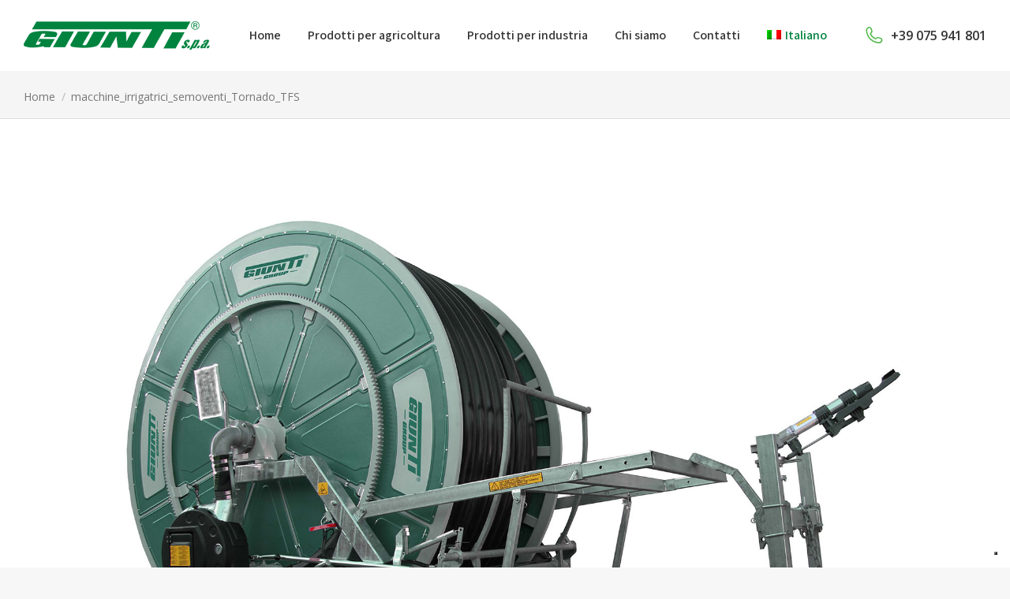

--- FILE ---
content_type: text/html; charset=UTF-8
request_url: https://giuntispa.com/?attachment_id=34150
body_size: 26097
content:
<!DOCTYPE html>
<!--[if !(IE 6) | !(IE 7) | !(IE 8)  ]><!-->
<html lang="it-IT" class="no-js">
<!--<![endif]-->
<head>
	<meta charset="UTF-8" />
		<meta name="viewport" content="width=device-width, initial-scale=1, maximum-scale=1, user-scalable=0">
			<link rel="profile" href="https://gmpg.org/xfn/11" />
	<meta name='robots' content='index, follow, max-image-preview:large, max-snippet:-1, max-video-preview:-1' />
<link rel="alternate" hreflang="it" href="https://giuntispa.com/?attachment_id=34149" />
<link rel="alternate" hreflang="en" href="https://giuntispa.com/en/?attachment_id=34150" />
<link rel="alternate" hreflang="x-default" href="https://giuntispa.com/?attachment_id=34149" />

	<!-- This site is optimized with the Yoast SEO plugin v21.4 - https://yoast.com/wordpress/plugins/seo/ -->
	<title>macchine_irrigatrici_semoventi_Tornado_TFS - Giunti S.p.A.</title>
	<link rel="canonical" href="https://giuntispa.com/en/" />
	<meta property="og:locale" content="it_IT" />
	<meta property="og:type" content="article" />
	<meta property="og:title" content="macchine_irrigatrici_semoventi_Tornado_TFS - Giunti S.p.A." />
	<meta property="og:url" content="https://giuntispa.com/" />
	<meta property="og:site_name" content="Giunti S.p.A." />
	<meta property="og:image" content="https://giuntispa.com" />
	<meta property="og:image:width" content="1920" />
	<meta property="og:image:height" content="1280" />
	<meta property="og:image:type" content="image/jpeg" />
	<meta name="twitter:card" content="summary_large_image" />
	<script type="application/ld+json" class="yoast-schema-graph">{"@context":"https://schema.org","@graph":[{"@type":"WebPage","@id":"https://giuntispa.com/","url":"https://giuntispa.com/","name":"macchine_irrigatrici_semoventi_Tornado_TFS - Giunti S.p.A.","isPartOf":{"@id":"https://giuntispa.com/#website"},"primaryImageOfPage":{"@id":"https://giuntispa.com/#primaryimage"},"image":{"@id":"https://giuntispa.com/#primaryimage"},"thumbnailUrl":"https://giuntispa.com/wp-content/uploads/2017/11/macchine_irrigatrici_semoventi_Tornado_TFS.jpg","datePublished":"2021-11-11T07:04:00+00:00","dateModified":"2021-11-11T07:04:00+00:00","breadcrumb":{"@id":"https://giuntispa.com/#breadcrumb"},"inLanguage":"it-IT","potentialAction":[{"@type":"ReadAction","target":["https://giuntispa.com/"]}]},{"@type":"ImageObject","inLanguage":"it-IT","@id":"https://giuntispa.com/#primaryimage","url":"https://giuntispa.com/wp-content/uploads/2017/11/macchine_irrigatrici_semoventi_Tornado_TFS.jpg","contentUrl":"https://giuntispa.com/wp-content/uploads/2017/11/macchine_irrigatrici_semoventi_Tornado_TFS.jpg","width":1920,"height":1280},{"@type":"BreadcrumbList","@id":"https://giuntispa.com/#breadcrumb","itemListElement":[{"@type":"ListItem","position":1,"name":"Home","item":"https://giuntispa.com/"},{"@type":"ListItem","position":2,"name":"Tornado TF-TFS","item":"https://giuntispa.com/product/tornado-tf-tfs/"},{"@type":"ListItem","position":3,"name":"macchine_irrigatrici_semoventi_Tornado_TFS"}]},{"@type":"WebSite","@id":"https://giuntispa.com/#website","url":"https://giuntispa.com/","name":"Giunti S.p.A.","description":"Industrie per l&#039;irrigazione","publisher":{"@id":"https://giuntispa.com/#organization"},"potentialAction":[{"@type":"SearchAction","target":{"@type":"EntryPoint","urlTemplate":"https://giuntispa.com/?s={search_term_string}"},"query-input":"required name=search_term_string"}],"inLanguage":"it-IT"},{"@type":"Organization","@id":"https://giuntispa.com/#organization","name":"Giunti S.p.A.","url":"https://giuntispa.com/","logo":{"@type":"ImageObject","inLanguage":"it-IT","@id":"https://giuntispa.com/#/schema/logo/image/","url":"https://giuntispa.com/wp-content/uploads/2018/01/Giunti-logo-470x90-verde287a33.png","contentUrl":"https://giuntispa.com/wp-content/uploads/2018/01/Giunti-logo-470x90-verde287a33.png","width":470,"height":90,"caption":"Giunti S.p.A."},"image":{"@id":"https://giuntispa.com/#/schema/logo/image/"}}]}</script>
	<!-- / Yoast SEO plugin. -->


<link rel='dns-prefetch' href='//cdn.iubenda.com' />
<link rel='dns-prefetch' href='//fonts.googleapis.com' />
<link rel="alternate" type="application/rss+xml" title="Giunti S.p.A. &raquo; Feed" href="https://giuntispa.com/feed/" />
<link rel="alternate" type="application/rss+xml" title="Giunti S.p.A. &raquo; Feed dei commenti" href="https://giuntispa.com/comments/feed/" />
<!-- XforWooCommerce SEO - https://xforwoocommerce.com :START -->
<link rel="canonical" href="https://giuntispa.com/?attachment_id=34150" />
<meta itemprop="name" content="macchine_irrigatrici_semoventi_Tornado_TFS - Giunti S.p.A." />
<link rel="publisher" href="https://plus.google.com//posts" />
<link rel="author" href="https://plus.google.com//posts" />
<meta property="og:locale" content="it_IT" />
<meta property="og:type" content="article" />
<meta property="og:url" content="https://giuntispa.com/?attachment_id=34150" />
<meta property="og:site_name" content="Giunti S.p.A." />
<meta property="og:title" content="macchine_irrigatrici_semoventi_Tornado_TFS - Giunti S.p.A." />
<meta property="og:updated_time" content="2021-11-11CET08:04:00+0100" />
<meta property="article:published_time" content="2021-11-11CET08:04:00+0100" />
<meta property="article:modified_time" content="2021-11-11CET08:04:00+0100" />
<meta property="article:publisher" content="https://www.facebook.com/" />
<meta property="article:author" content="https://www.facebook.com/" />
<meta name="twitter:card" content="summary" />
<meta name="twitter:title" content="macchine_irrigatrici_semoventi_Tornado_TFS - Giunti S.p.A." />
<meta name="twitter:site" content="@" />
<meta name="twitter:creator" content="@" />
<!-- XforWooCommerce :END -->
<link rel="alternate" type="application/rss+xml" title="Giunti S.p.A. &raquo; macchine_irrigatrici_semoventi_Tornado_TFS Feed dei commenti" href="https://giuntispa.com/?attachment_id=34150/feed/" />
<script type="text/javascript">
window._wpemojiSettings = {"baseUrl":"https:\/\/s.w.org\/images\/core\/emoji\/14.0.0\/72x72\/","ext":".png","svgUrl":"https:\/\/s.w.org\/images\/core\/emoji\/14.0.0\/svg\/","svgExt":".svg","source":{"concatemoji":"https:\/\/giuntispa.com\/wp-includes\/js\/wp-emoji-release.min.js?ver=6.3.7"}};
/*! This file is auto-generated */
!function(i,n){var o,s,e;function c(e){try{var t={supportTests:e,timestamp:(new Date).valueOf()};sessionStorage.setItem(o,JSON.stringify(t))}catch(e){}}function p(e,t,n){e.clearRect(0,0,e.canvas.width,e.canvas.height),e.fillText(t,0,0);var t=new Uint32Array(e.getImageData(0,0,e.canvas.width,e.canvas.height).data),r=(e.clearRect(0,0,e.canvas.width,e.canvas.height),e.fillText(n,0,0),new Uint32Array(e.getImageData(0,0,e.canvas.width,e.canvas.height).data));return t.every(function(e,t){return e===r[t]})}function u(e,t,n){switch(t){case"flag":return n(e,"\ud83c\udff3\ufe0f\u200d\u26a7\ufe0f","\ud83c\udff3\ufe0f\u200b\u26a7\ufe0f")?!1:!n(e,"\ud83c\uddfa\ud83c\uddf3","\ud83c\uddfa\u200b\ud83c\uddf3")&&!n(e,"\ud83c\udff4\udb40\udc67\udb40\udc62\udb40\udc65\udb40\udc6e\udb40\udc67\udb40\udc7f","\ud83c\udff4\u200b\udb40\udc67\u200b\udb40\udc62\u200b\udb40\udc65\u200b\udb40\udc6e\u200b\udb40\udc67\u200b\udb40\udc7f");case"emoji":return!n(e,"\ud83e\udef1\ud83c\udffb\u200d\ud83e\udef2\ud83c\udfff","\ud83e\udef1\ud83c\udffb\u200b\ud83e\udef2\ud83c\udfff")}return!1}function f(e,t,n){var r="undefined"!=typeof WorkerGlobalScope&&self instanceof WorkerGlobalScope?new OffscreenCanvas(300,150):i.createElement("canvas"),a=r.getContext("2d",{willReadFrequently:!0}),o=(a.textBaseline="top",a.font="600 32px Arial",{});return e.forEach(function(e){o[e]=t(a,e,n)}),o}function t(e){var t=i.createElement("script");t.src=e,t.defer=!0,i.head.appendChild(t)}"undefined"!=typeof Promise&&(o="wpEmojiSettingsSupports",s=["flag","emoji"],n.supports={everything:!0,everythingExceptFlag:!0},e=new Promise(function(e){i.addEventListener("DOMContentLoaded",e,{once:!0})}),new Promise(function(t){var n=function(){try{var e=JSON.parse(sessionStorage.getItem(o));if("object"==typeof e&&"number"==typeof e.timestamp&&(new Date).valueOf()<e.timestamp+604800&&"object"==typeof e.supportTests)return e.supportTests}catch(e){}return null}();if(!n){if("undefined"!=typeof Worker&&"undefined"!=typeof OffscreenCanvas&&"undefined"!=typeof URL&&URL.createObjectURL&&"undefined"!=typeof Blob)try{var e="postMessage("+f.toString()+"("+[JSON.stringify(s),u.toString(),p.toString()].join(",")+"));",r=new Blob([e],{type:"text/javascript"}),a=new Worker(URL.createObjectURL(r),{name:"wpTestEmojiSupports"});return void(a.onmessage=function(e){c(n=e.data),a.terminate(),t(n)})}catch(e){}c(n=f(s,u,p))}t(n)}).then(function(e){for(var t in e)n.supports[t]=e[t],n.supports.everything=n.supports.everything&&n.supports[t],"flag"!==t&&(n.supports.everythingExceptFlag=n.supports.everythingExceptFlag&&n.supports[t]);n.supports.everythingExceptFlag=n.supports.everythingExceptFlag&&!n.supports.flag,n.DOMReady=!1,n.readyCallback=function(){n.DOMReady=!0}}).then(function(){return e}).then(function(){var e;n.supports.everything||(n.readyCallback(),(e=n.source||{}).concatemoji?t(e.concatemoji):e.wpemoji&&e.twemoji&&(t(e.twemoji),t(e.wpemoji)))}))}((window,document),window._wpemojiSettings);
</script>
<style type="text/css">
img.wp-smiley,
img.emoji {
	display: inline !important;
	border: none !important;
	box-shadow: none !important;
	height: 1em !important;
	width: 1em !important;
	margin: 0 0.07em !important;
	vertical-align: -0.1em !important;
	background: none !important;
	padding: 0 !important;
}
</style>
	<link rel='stylesheet' id='wp-block-library-css' href='https://giuntispa.com/wp-includes/css/dist/block-library/style.min.css?ver=6.3.7' type='text/css' media='all' />
<style id='wp-block-library-theme-inline-css' type='text/css'>
.wp-block-audio figcaption{color:#555;font-size:13px;text-align:center}.is-dark-theme .wp-block-audio figcaption{color:hsla(0,0%,100%,.65)}.wp-block-audio{margin:0 0 1em}.wp-block-code{border:1px solid #ccc;border-radius:4px;font-family:Menlo,Consolas,monaco,monospace;padding:.8em 1em}.wp-block-embed figcaption{color:#555;font-size:13px;text-align:center}.is-dark-theme .wp-block-embed figcaption{color:hsla(0,0%,100%,.65)}.wp-block-embed{margin:0 0 1em}.blocks-gallery-caption{color:#555;font-size:13px;text-align:center}.is-dark-theme .blocks-gallery-caption{color:hsla(0,0%,100%,.65)}.wp-block-image figcaption{color:#555;font-size:13px;text-align:center}.is-dark-theme .wp-block-image figcaption{color:hsla(0,0%,100%,.65)}.wp-block-image{margin:0 0 1em}.wp-block-pullquote{border-bottom:4px solid;border-top:4px solid;color:currentColor;margin-bottom:1.75em}.wp-block-pullquote cite,.wp-block-pullquote footer,.wp-block-pullquote__citation{color:currentColor;font-size:.8125em;font-style:normal;text-transform:uppercase}.wp-block-quote{border-left:.25em solid;margin:0 0 1.75em;padding-left:1em}.wp-block-quote cite,.wp-block-quote footer{color:currentColor;font-size:.8125em;font-style:normal;position:relative}.wp-block-quote.has-text-align-right{border-left:none;border-right:.25em solid;padding-left:0;padding-right:1em}.wp-block-quote.has-text-align-center{border:none;padding-left:0}.wp-block-quote.is-large,.wp-block-quote.is-style-large,.wp-block-quote.is-style-plain{border:none}.wp-block-search .wp-block-search__label{font-weight:700}.wp-block-search__button{border:1px solid #ccc;padding:.375em .625em}:where(.wp-block-group.has-background){padding:1.25em 2.375em}.wp-block-separator.has-css-opacity{opacity:.4}.wp-block-separator{border:none;border-bottom:2px solid;margin-left:auto;margin-right:auto}.wp-block-separator.has-alpha-channel-opacity{opacity:1}.wp-block-separator:not(.is-style-wide):not(.is-style-dots){width:100px}.wp-block-separator.has-background:not(.is-style-dots){border-bottom:none;height:1px}.wp-block-separator.has-background:not(.is-style-wide):not(.is-style-dots){height:2px}.wp-block-table{margin:0 0 1em}.wp-block-table td,.wp-block-table th{word-break:normal}.wp-block-table figcaption{color:#555;font-size:13px;text-align:center}.is-dark-theme .wp-block-table figcaption{color:hsla(0,0%,100%,.65)}.wp-block-video figcaption{color:#555;font-size:13px;text-align:center}.is-dark-theme .wp-block-video figcaption{color:hsla(0,0%,100%,.65)}.wp-block-video{margin:0 0 1em}.wp-block-template-part.has-background{margin-bottom:0;margin-top:0;padding:1.25em 2.375em}
</style>
<style id='joinchat-button-style-inline-css' type='text/css'>
.wp-block-joinchat-button{border:none!important;text-align:center}.wp-block-joinchat-button figure{display:table;margin:0 auto;padding:0}.wp-block-joinchat-button figcaption{font:normal normal 400 .6em/2em var(--wp--preset--font-family--system-font,sans-serif);margin:0;padding:0}.wp-block-joinchat-button .joinchat-button__qr{background-color:#fff;border:6px solid #25d366;border-radius:30px;box-sizing:content-box;display:block;height:200px;margin:auto;overflow:hidden;padding:10px;width:200px}.wp-block-joinchat-button .joinchat-button__qr canvas,.wp-block-joinchat-button .joinchat-button__qr img{display:block;margin:auto}.wp-block-joinchat-button .joinchat-button__link{align-items:center;background-color:#25d366;border:6px solid #25d366;border-radius:30px;display:inline-flex;flex-flow:row nowrap;justify-content:center;line-height:1.25em;margin:0 auto;text-decoration:none}.wp-block-joinchat-button .joinchat-button__link:before{background:transparent var(--joinchat-ico) no-repeat center;background-size:100%;content:"";display:block;height:1.5em;margin:-.75em .75em -.75em 0;width:1.5em}.wp-block-joinchat-button figure+.joinchat-button__link{margin-top:10px}@media (orientation:landscape)and (min-height:481px),(orientation:portrait)and (min-width:481px){.wp-block-joinchat-button.joinchat-button--qr-only figure+.joinchat-button__link{display:none}}@media (max-width:480px),(orientation:landscape)and (max-height:480px){.wp-block-joinchat-button figure{display:none}}

</style>
<style id='classic-theme-styles-inline-css' type='text/css'>
/*! This file is auto-generated */
.wp-block-button__link{color:#fff;background-color:#32373c;border-radius:9999px;box-shadow:none;text-decoration:none;padding:calc(.667em + 2px) calc(1.333em + 2px);font-size:1.125em}.wp-block-file__button{background:#32373c;color:#fff;text-decoration:none}
</style>
<style id='global-styles-inline-css' type='text/css'>
body{--wp--preset--color--black: #000000;--wp--preset--color--cyan-bluish-gray: #abb8c3;--wp--preset--color--white: #FFF;--wp--preset--color--pale-pink: #f78da7;--wp--preset--color--vivid-red: #cf2e2e;--wp--preset--color--luminous-vivid-orange: #ff6900;--wp--preset--color--luminous-vivid-amber: #fcb900;--wp--preset--color--light-green-cyan: #7bdcb5;--wp--preset--color--vivid-green-cyan: #00d084;--wp--preset--color--pale-cyan-blue: #8ed1fc;--wp--preset--color--vivid-cyan-blue: #0693e3;--wp--preset--color--vivid-purple: #9b51e0;--wp--preset--color--accent: #00833e;--wp--preset--color--dark-gray: #111;--wp--preset--color--light-gray: #767676;--wp--preset--gradient--vivid-cyan-blue-to-vivid-purple: linear-gradient(135deg,rgba(6,147,227,1) 0%,rgb(155,81,224) 100%);--wp--preset--gradient--light-green-cyan-to-vivid-green-cyan: linear-gradient(135deg,rgb(122,220,180) 0%,rgb(0,208,130) 100%);--wp--preset--gradient--luminous-vivid-amber-to-luminous-vivid-orange: linear-gradient(135deg,rgba(252,185,0,1) 0%,rgba(255,105,0,1) 100%);--wp--preset--gradient--luminous-vivid-orange-to-vivid-red: linear-gradient(135deg,rgba(255,105,0,1) 0%,rgb(207,46,46) 100%);--wp--preset--gradient--very-light-gray-to-cyan-bluish-gray: linear-gradient(135deg,rgb(238,238,238) 0%,rgb(169,184,195) 100%);--wp--preset--gradient--cool-to-warm-spectrum: linear-gradient(135deg,rgb(74,234,220) 0%,rgb(151,120,209) 20%,rgb(207,42,186) 40%,rgb(238,44,130) 60%,rgb(251,105,98) 80%,rgb(254,248,76) 100%);--wp--preset--gradient--blush-light-purple: linear-gradient(135deg,rgb(255,206,236) 0%,rgb(152,150,240) 100%);--wp--preset--gradient--blush-bordeaux: linear-gradient(135deg,rgb(254,205,165) 0%,rgb(254,45,45) 50%,rgb(107,0,62) 100%);--wp--preset--gradient--luminous-dusk: linear-gradient(135deg,rgb(255,203,112) 0%,rgb(199,81,192) 50%,rgb(65,88,208) 100%);--wp--preset--gradient--pale-ocean: linear-gradient(135deg,rgb(255,245,203) 0%,rgb(182,227,212) 50%,rgb(51,167,181) 100%);--wp--preset--gradient--electric-grass: linear-gradient(135deg,rgb(202,248,128) 0%,rgb(113,206,126) 100%);--wp--preset--gradient--midnight: linear-gradient(135deg,rgb(2,3,129) 0%,rgb(40,116,252) 100%);--wp--preset--font-size--small: 13px;--wp--preset--font-size--medium: 20px;--wp--preset--font-size--large: 36px;--wp--preset--font-size--x-large: 42px;--wp--preset--spacing--20: 0.44rem;--wp--preset--spacing--30: 0.67rem;--wp--preset--spacing--40: 1rem;--wp--preset--spacing--50: 1.5rem;--wp--preset--spacing--60: 2.25rem;--wp--preset--spacing--70: 3.38rem;--wp--preset--spacing--80: 5.06rem;--wp--preset--shadow--natural: 6px 6px 9px rgba(0, 0, 0, 0.2);--wp--preset--shadow--deep: 12px 12px 50px rgba(0, 0, 0, 0.4);--wp--preset--shadow--sharp: 6px 6px 0px rgba(0, 0, 0, 0.2);--wp--preset--shadow--outlined: 6px 6px 0px -3px rgba(255, 255, 255, 1), 6px 6px rgba(0, 0, 0, 1);--wp--preset--shadow--crisp: 6px 6px 0px rgba(0, 0, 0, 1);}:where(.is-layout-flex){gap: 0.5em;}:where(.is-layout-grid){gap: 0.5em;}body .is-layout-flow > .alignleft{float: left;margin-inline-start: 0;margin-inline-end: 2em;}body .is-layout-flow > .alignright{float: right;margin-inline-start: 2em;margin-inline-end: 0;}body .is-layout-flow > .aligncenter{margin-left: auto !important;margin-right: auto !important;}body .is-layout-constrained > .alignleft{float: left;margin-inline-start: 0;margin-inline-end: 2em;}body .is-layout-constrained > .alignright{float: right;margin-inline-start: 2em;margin-inline-end: 0;}body .is-layout-constrained > .aligncenter{margin-left: auto !important;margin-right: auto !important;}body .is-layout-constrained > :where(:not(.alignleft):not(.alignright):not(.alignfull)){max-width: var(--wp--style--global--content-size);margin-left: auto !important;margin-right: auto !important;}body .is-layout-constrained > .alignwide{max-width: var(--wp--style--global--wide-size);}body .is-layout-flex{display: flex;}body .is-layout-flex{flex-wrap: wrap;align-items: center;}body .is-layout-flex > *{margin: 0;}body .is-layout-grid{display: grid;}body .is-layout-grid > *{margin: 0;}:where(.wp-block-columns.is-layout-flex){gap: 2em;}:where(.wp-block-columns.is-layout-grid){gap: 2em;}:where(.wp-block-post-template.is-layout-flex){gap: 1.25em;}:where(.wp-block-post-template.is-layout-grid){gap: 1.25em;}.has-black-color{color: var(--wp--preset--color--black) !important;}.has-cyan-bluish-gray-color{color: var(--wp--preset--color--cyan-bluish-gray) !important;}.has-white-color{color: var(--wp--preset--color--white) !important;}.has-pale-pink-color{color: var(--wp--preset--color--pale-pink) !important;}.has-vivid-red-color{color: var(--wp--preset--color--vivid-red) !important;}.has-luminous-vivid-orange-color{color: var(--wp--preset--color--luminous-vivid-orange) !important;}.has-luminous-vivid-amber-color{color: var(--wp--preset--color--luminous-vivid-amber) !important;}.has-light-green-cyan-color{color: var(--wp--preset--color--light-green-cyan) !important;}.has-vivid-green-cyan-color{color: var(--wp--preset--color--vivid-green-cyan) !important;}.has-pale-cyan-blue-color{color: var(--wp--preset--color--pale-cyan-blue) !important;}.has-vivid-cyan-blue-color{color: var(--wp--preset--color--vivid-cyan-blue) !important;}.has-vivid-purple-color{color: var(--wp--preset--color--vivid-purple) !important;}.has-black-background-color{background-color: var(--wp--preset--color--black) !important;}.has-cyan-bluish-gray-background-color{background-color: var(--wp--preset--color--cyan-bluish-gray) !important;}.has-white-background-color{background-color: var(--wp--preset--color--white) !important;}.has-pale-pink-background-color{background-color: var(--wp--preset--color--pale-pink) !important;}.has-vivid-red-background-color{background-color: var(--wp--preset--color--vivid-red) !important;}.has-luminous-vivid-orange-background-color{background-color: var(--wp--preset--color--luminous-vivid-orange) !important;}.has-luminous-vivid-amber-background-color{background-color: var(--wp--preset--color--luminous-vivid-amber) !important;}.has-light-green-cyan-background-color{background-color: var(--wp--preset--color--light-green-cyan) !important;}.has-vivid-green-cyan-background-color{background-color: var(--wp--preset--color--vivid-green-cyan) !important;}.has-pale-cyan-blue-background-color{background-color: var(--wp--preset--color--pale-cyan-blue) !important;}.has-vivid-cyan-blue-background-color{background-color: var(--wp--preset--color--vivid-cyan-blue) !important;}.has-vivid-purple-background-color{background-color: var(--wp--preset--color--vivid-purple) !important;}.has-black-border-color{border-color: var(--wp--preset--color--black) !important;}.has-cyan-bluish-gray-border-color{border-color: var(--wp--preset--color--cyan-bluish-gray) !important;}.has-white-border-color{border-color: var(--wp--preset--color--white) !important;}.has-pale-pink-border-color{border-color: var(--wp--preset--color--pale-pink) !important;}.has-vivid-red-border-color{border-color: var(--wp--preset--color--vivid-red) !important;}.has-luminous-vivid-orange-border-color{border-color: var(--wp--preset--color--luminous-vivid-orange) !important;}.has-luminous-vivid-amber-border-color{border-color: var(--wp--preset--color--luminous-vivid-amber) !important;}.has-light-green-cyan-border-color{border-color: var(--wp--preset--color--light-green-cyan) !important;}.has-vivid-green-cyan-border-color{border-color: var(--wp--preset--color--vivid-green-cyan) !important;}.has-pale-cyan-blue-border-color{border-color: var(--wp--preset--color--pale-cyan-blue) !important;}.has-vivid-cyan-blue-border-color{border-color: var(--wp--preset--color--vivid-cyan-blue) !important;}.has-vivid-purple-border-color{border-color: var(--wp--preset--color--vivid-purple) !important;}.has-vivid-cyan-blue-to-vivid-purple-gradient-background{background: var(--wp--preset--gradient--vivid-cyan-blue-to-vivid-purple) !important;}.has-light-green-cyan-to-vivid-green-cyan-gradient-background{background: var(--wp--preset--gradient--light-green-cyan-to-vivid-green-cyan) !important;}.has-luminous-vivid-amber-to-luminous-vivid-orange-gradient-background{background: var(--wp--preset--gradient--luminous-vivid-amber-to-luminous-vivid-orange) !important;}.has-luminous-vivid-orange-to-vivid-red-gradient-background{background: var(--wp--preset--gradient--luminous-vivid-orange-to-vivid-red) !important;}.has-very-light-gray-to-cyan-bluish-gray-gradient-background{background: var(--wp--preset--gradient--very-light-gray-to-cyan-bluish-gray) !important;}.has-cool-to-warm-spectrum-gradient-background{background: var(--wp--preset--gradient--cool-to-warm-spectrum) !important;}.has-blush-light-purple-gradient-background{background: var(--wp--preset--gradient--blush-light-purple) !important;}.has-blush-bordeaux-gradient-background{background: var(--wp--preset--gradient--blush-bordeaux) !important;}.has-luminous-dusk-gradient-background{background: var(--wp--preset--gradient--luminous-dusk) !important;}.has-pale-ocean-gradient-background{background: var(--wp--preset--gradient--pale-ocean) !important;}.has-electric-grass-gradient-background{background: var(--wp--preset--gradient--electric-grass) !important;}.has-midnight-gradient-background{background: var(--wp--preset--gradient--midnight) !important;}.has-small-font-size{font-size: var(--wp--preset--font-size--small) !important;}.has-medium-font-size{font-size: var(--wp--preset--font-size--medium) !important;}.has-large-font-size{font-size: var(--wp--preset--font-size--large) !important;}.has-x-large-font-size{font-size: var(--wp--preset--font-size--x-large) !important;}
.wp-block-navigation a:where(:not(.wp-element-button)){color: inherit;}
:where(.wp-block-post-template.is-layout-flex){gap: 1.25em;}:where(.wp-block-post-template.is-layout-grid){gap: 1.25em;}
:where(.wp-block-columns.is-layout-flex){gap: 2em;}:where(.wp-block-columns.is-layout-grid){gap: 2em;}
.wp-block-pullquote{font-size: 1.5em;line-height: 1.6;}
</style>
<link rel='stylesheet' id='wpml-blocks-css' href='https://giuntispa.com/wp-content/plugins/sitepress-multilingual-cms/dist/css/blocks/styles.css?ver=4.6.7' type='text/css' media='all' />
<link rel='stylesheet' id='contact-form-7-css' href='https://giuntispa.com/wp-content/plugins/contact-form-7/includes/css/styles.css?ver=5.8.2' type='text/css' media='all' />
<style id='woocommerce-inline-inline-css' type='text/css'>
.woocommerce form .form-row .required { visibility: visible; }
</style>
<link rel='stylesheet' id='wpml-legacy-horizontal-list-0-css' href='https://giuntispa.com/wp-content/plugins/sitepress-multilingual-cms/templates/language-switchers/legacy-list-horizontal/style.min.css?ver=1' type='text/css' media='all' />
<link rel='stylesheet' id='wpml-menu-item-0-css' href='https://giuntispa.com/wp-content/plugins/sitepress-multilingual-cms/templates/language-switchers/menu-item/style.min.css?ver=1' type='text/css' media='all' />
<link rel='stylesheet' id='cms-navigation-style-base-css' href='https://giuntispa.com/wp-content/plugins/wpml-cms-nav/res/css/cms-navigation-base.css?ver=1.5.5' type='text/css' media='screen' />
<link rel='stylesheet' id='cms-navigation-style-css' href='https://giuntispa.com/wp-content/plugins/wpml-cms-nav/res/css/cms-navigation.css?ver=1.5.5' type='text/css' media='screen' />
<link rel='stylesheet' id='the7-font-css' href='https://giuntispa.com/wp-content/themes/dt-the7/fonts/icomoon-the7-font/icomoon-the7-font.min.css?ver=11.9.2.1' type='text/css' media='all' />
<link rel='stylesheet' id='elementor-icons-css' href='https://giuntispa.com/wp-content/plugins/elementor/assets/lib/eicons/css/elementor-icons.min.css?ver=5.23.0' type='text/css' media='all' />
<link rel='stylesheet' id='elementor-frontend-css' href='https://giuntispa.com/wp-content/plugins/elementor/assets/css/frontend.min.css?ver=3.17.1' type='text/css' media='all' />
<style id='elementor-frontend-inline-css' type='text/css'>
.elementor-kit-33080{--e-global-color-primary:#333333;--e-global-color-secondary:#333333;--e-global-color-text:#333333;--e-global-color-accent:#62D195;--e-global-color-176964a:#00000080;--e-global-color-d3fc3b1:#FFFFFFBF;--e-global-color-the7_content_headers_color:#333333;--e-global-color-the7_content_primary_text_color:#7a7a7a;--e-global-color-the7_content_secondary_text_color:#b2aeae;--e-global-color-the7_content_links_color:#00833e;--e-global-color-the7_accent:#00833e;--e-global-color-the7_buttons_color_mode:#00833e;--e-global-color-the7_buttons_hover_color_mode:#4fb77f;--e-global-color-the7_buttons_text_color_mode:#ffffff;--e-global-color-the7_buttons_text_hover_color_mode:#ffffff;--e-global-color-the7_buttons_border_color_mode:#00833e;--e-global-color-the7_buttons_hover_border_color_mode:#00833e;--e-global-color-the7_dividers_color:rgba(0,0,0,0.1);--e-global-color-the7_general_content_boxes_bg_color:rgba(0,0,0,0.04);--e-global-typography-primary-font-family:"Assistant";--e-global-typography-primary-font-weight:600;--e-global-typography-secondary-font-family:"Assistant";--e-global-typography-secondary-font-weight:600;--e-global-typography-text-font-family:"Assistant";--e-global-typography-text-font-weight:600;--e-global-typography-accent-font-family:"Assistant";--e-global-typography-accent-font-weight:600;--e-global-typography-7ad2bcf-font-family:"Assistant";--e-global-typography-7ad2bcf-font-size:14px;--e-global-typography-7ad2bcf-font-weight:600;--e-global-typography-7ad2bcf-line-height:1em;--e-global-typography-4ef87ce-font-family:"Assistant";--e-global-typography-4ef87ce-font-size:16px;--e-global-typography-4ef87ce-font-weight:600;--e-global-typography-4ef87ce-line-height:1em;--e-global-typography-20eaa12-font-family:"Assistant";--e-global-typography-20eaa12-font-size:18px;--e-global-typography-20eaa12-font-weight:600;--e-global-typography-20eaa12-line-height:1em;--e-global-typography-the7_h1-font-family:"Assistant";--e-global-typography-the7_h1-font-size:52px;--e-global-typography-the7_h1-font-weight:600;--e-global-typography-the7_h1-text-transform:none;--e-global-typography-the7_h1-line-height:1em;--e-global-typography-the7_h2-font-family:"Assistant";--e-global-typography-the7_h2-font-size:38px;--e-global-typography-the7_h2-font-weight:600;--e-global-typography-the7_h2-text-transform:none;--e-global-typography-the7_h2-line-height:1.1em;--e-global-typography-the7_h3-font-family:"Assistant";--e-global-typography-the7_h3-font-size:26px;--e-global-typography-the7_h3-font-weight:600;--e-global-typography-the7_h3-text-transform:none;--e-global-typography-the7_h3-line-height:1.3em;--e-global-typography-the7_h4-font-family:"Assistant";--e-global-typography-the7_h4-font-size:21px;--e-global-typography-the7_h4-font-weight:600;--e-global-typography-the7_h4-text-transform:none;--e-global-typography-the7_h4-line-height:1.3em;--e-global-typography-the7_h5-font-family:"Assistant";--e-global-typography-the7_h5-font-size:18px;--e-global-typography-the7_h5-font-weight:600;--e-global-typography-the7_h5-text-transform:none;--e-global-typography-the7_h5-line-height:1.3em;--e-global-typography-the7_h6-font-family:"Assistant";--e-global-typography-the7_h6-font-size:16px;--e-global-typography-the7_h6-font-weight:600;--e-global-typography-the7_h6-text-transform:none;--e-global-typography-the7_h6-line-height:1.4em;--e-global-typography-the7_fonts_widget_title-font-family:"Assistant";--e-global-typography-the7_fonts_widget_title-font-size:18px;--e-global-typography-the7_fonts_widget_title-font-weight:600;--e-global-typography-the7_fonts_widget_title-text-transform:none;--e-global-typography-the7_fonts_widget_title-line-height:1.3em;--e-global-typography-the7_fonts_widget_content-font-family:"Open Sans";--e-global-typography-the7_fonts_widget_content-font-size:14px;--e-global-typography-the7_fonts_widget_content-text-transform:none;--e-global-typography-the7_fonts_widget_content-line-height:1.4em;--e-global-typography-the7_fonts_woo_title-font-family:"Roboto";--e-global-typography-the7_fonts_woo_title-font-size:22px;--e-global-typography-the7_fonts_woo_title-font-weight:700;--e-global-typography-the7_fonts_woo_title-text-transform:none;--e-global-typography-the7_fonts_woo_title-line-height:26px;--e-global-typography-the7_fonts_woo_content-font-family:"Roboto";--e-global-typography-the7_fonts_woo_content-font-size:16px;--e-global-typography-the7_fonts_woo_content-text-transform:none;--e-global-typography-the7_fonts_woo_content-line-height:28px;--e-global-typography-the7_big_size-font-family:"Open Sans";--e-global-typography-the7_big_size-font-size:16px;--e-global-typography-the7_big_size-text-transform:none;--e-global-typography-the7_big_size-line-height:1.6em;--e-global-typography-the7_normal_size-font-family:"Open Sans";--e-global-typography-the7_normal_size-font-size:14px;--e-global-typography-the7_normal_size-text-transform:none;--e-global-typography-the7_normal_size-line-height:1.4em;--e-global-typography-the7_small_size-font-family:"Open Sans";--e-global-typography-the7_small_size-font-size:12px;--e-global-typography-the7_small_size-text-transform:none;--e-global-typography-the7_small_size-line-height:1.3em;}.elementor-section.elementor-section-boxed > .elementor-container{max-width:1250px;}.e-con{--container-max-width:1250px;}.elementor-widget:not(:last-child){margin-block-end:20px;}.elementor-element{--widgets-spacing:20px 20px;}{}h1.entry-title{display:var(--page-title-display);}.elementor-kit-33080 e-page-transition{background-color:#FFBC7D;}@media(max-width:1024px){.elementor-kit-33080{--e-global-typography-20eaa12-font-size:16px;--e-global-typography-the7_h1-font-size:48px;--e-global-typography-the7_h2-font-size:32px;--e-global-typography-the7_h3-font-size:24px;}.elementor-section.elementor-section-boxed > .elementor-container{max-width:1024px;}.e-con{--container-max-width:1024px;}}@media(max-width:767px){.elementor-kit-33080{--e-global-typography-the7_h1-font-size:36px;--e-global-typography-the7_h1-line-height:1.1em;--e-global-typography-the7_h2-font-size:28px;--e-global-typography-the7_h2-line-height:1.2em;--e-global-typography-the7_h5-line-height:1.3em;}.elementor-section.elementor-section-boxed > .elementor-container{max-width:767px;}.e-con{--container-max-width:767px;}}/* Start custom CSS */.pl-quickview-trigger {
    display: none;
}
.wc-block-product-categories-list--has-images .wc-block-product-categories-list-item__image {
    max-width: none!important;
}/* End custom CSS */
.elementor-button,.elementor-slides .swiper-slide-inner .elementor-slide-button {  display: inline-flex;  align-items: center;  justify-content: center;}.elementor-button .elementor-button-content-wrapper,.elementor-form .elementor-button>span {  flex-grow: 1;}.elementor-widget-woocommerce-cart {  --checkout-button-normal-text-color: var(--the7-btn-color);  --checkout-button-hover-text-color: var(--the7-btn-hover-color);  --forms-buttons-normal-text-color: var(--the7-btn-color);  --forms-buttons-hover-text-color: var(--the7-btn-hover-color);  --forms-buttons-border-color: var(--the7-btn-border-color);  --forms-buttons-hover-border-color: var(--the7-btn-border-hover-color);  --forms-buttons-border-type: var(--the7-btn-m-border-style);  --forms-buttons-padding: var(--the7-btn-m-padding);  --checkout-button-padding: var(--the7-btn-m-padding);  --forms-buttons-border-radius: var(--the7-btn-m-border-radius);  --checkout-button-border-radius: var(--the7-btn-m-border-radius);}.elementor-menu-cart__footer-buttons .elementor-button--view-cart {  display: var(--view-cart-button-display,inline-flex);}.elementor-menu-cart__footer-buttons .elementor-button--checkout {  display: var(--checkout-button-display,inline-flex);}.elementor-button,a.elementor-button:visited,.elementor-flip-box__button.elementor-button {  color: var(--the7-btn-color);  background: var(--the7-btn-bg,#00833e);  border-color: var(--the7-btn-border-color);  border-style: solid;  border-width: 0;  font-family: var(--the7-base-font-family);  font-weight: var(--the7-base-font-weight);}.box-hover:hover .elementor-button,.elementor-button:hover,.elementor-button:focus,.box-hover:hover a.elementor-button:visited,a.elementor-button:visited:hover,a.elementor-button:visited:focus,.box-hover:hover .elementor-flip-box__button.elementor-button,.elementor-flip-box__button.elementor-button:hover,.elementor-flip-box__button.elementor-button:focus {  color: var(--the7-btn-hover-color);  background: var(--the7-btn-hover-bg,#4fb77f);  border-color: var(--the7-btn-border-hover-color);}.elementor-widget-woocommerce-cart .woocommerce .wc-proceed-to-checkout .checkout-button,.elementor-widget-woocommerce-cart .woocommerce button.button {  background: var(--the7-btn-bg,#00833e);  font: var(--the7-btn-m-font);  border-width: var(--the7-btn-m-border-width);  min-width: var(--the7-btn-m-min-width);  min-height: var(--the7-btn-m-min-height);}.elementor-widget-woocommerce-cart .woocommerce .wc-proceed-to-checkout .checkout-button:hover,.elementor-widget-woocommerce-cart .woocommerce .wc-proceed-to-checkout .checkout-button:focus,.elementor-widget-woocommerce-cart .woocommerce button.button:hover,.elementor-widget-woocommerce-cart .woocommerce button.button:focus {  background: var(--the7-btn-hover-bg,#4fb77f);}.elementor-widget-woocommerce-cart .woocommerce button.button:hover,.elementor-widget-woocommerce-cart .woocommerce button.button:focus {  --forms-buttons-hover-background-color: var(--the7-btn-bg,#00833e);}.elementor-widget-woocommerce-cart .woocommerce table.shop_table .button {  font: var(--the7-btn-m-font);}.elementor-widget-woocommerce-checkout-page .woocommerce #customer_details .form-row .input-text,.elementor-widget-woocommerce-checkout-page .woocommerce #customer_details .form-row select,.elementor-widget-woocommerce-checkout-page .woocommerce #customer_details .form-row textarea,.elementor-widget-woocommerce-checkout-page .woocommerce .e-woocommerce-login-anchor .form-row .input-text,.elementor-widget-woocommerce-checkout-page .woocommerce .e-woocommerce-login-anchor .form-row select,.elementor-widget-woocommerce-checkout-page .woocommerce .e-woocommerce-login-anchor .form-row textarea,.elementor-widget-woocommerce-checkout-page .woocommerce .e-coupon-box .form-row .input-text,.elementor-widget-woocommerce-checkout-page .woocommerce .e-coupon-box .form-row select,.elementor-widget-woocommerce-checkout-page .woocommerce .e-coupon-box .form-row textarea,.elementor-widget-woocommerce-checkout-page .select2-container--default .select2-selection--single {  color: var(--forms-fields-normal-color,var(--the7-input-color));  border-radius: var(--forms-fields-border-radius,var(--the7-input-border-radius));  padding: var(--forms-fields-padding,var(--the7-inputs-padding));  font: var(--the7-form-md-font);  font-size: var(--the7-form-md-font-size);  line-height: var(--the7-form-md-line-height);  background-color: var(--the7-input-bg-color);  border-style: var(--the7-form-border);  border-top-width: var(--the7-top-input-border-width);  border-right-width: var(--the7-right-input-border-width);  border-bottom-width: var(--the7-bottom-input-border-width);  border-left-width: var(--the7-left-input-border-width);  border-color: var(--the7-input-border-color);}
.elementor-36767 .elementor-element.elementor-element-dcf67d4 > .elementor-container{max-width:1600px;}.elementor-36767 .elementor-element.elementor-element-dcf67d4{margin-top:20px;margin-bottom:0px;}.elementor-36767 .elementor-element.elementor-element-cbd6f1f{text-align:left;}.elementor-36767 .elementor-element.elementor-element-fdb5812{--spacer-size:30px;}.elementor-36767 .elementor-element.elementor-element-b352bad{--spacer-size:20px;}.elementor-36767 .elementor-element.elementor-element-b5a1df2 .elementor-icon-list-items:not(.elementor-inline-items) .elementor-icon-list-item:not(:last-child){padding-bottom:calc(8px/2);}.elementor-36767 .elementor-element.elementor-element-b5a1df2 .elementor-icon-list-items:not(.elementor-inline-items) .elementor-icon-list-item:not(:first-child){margin-top:calc(8px/2);}.elementor-36767 .elementor-element.elementor-element-b5a1df2 .elementor-icon-list-items.elementor-inline-items .elementor-icon-list-item{margin-right:calc(8px/2);margin-left:calc(8px/2);}.elementor-36767 .elementor-element.elementor-element-b5a1df2 .elementor-icon-list-items.elementor-inline-items{margin-right:calc(-8px/2);margin-left:calc(-8px/2);}body.rtl .elementor-36767 .elementor-element.elementor-element-b5a1df2 .elementor-icon-list-items.elementor-inline-items .elementor-icon-list-item:after{left:calc(-8px/2);}body:not(.rtl) .elementor-36767 .elementor-element.elementor-element-b5a1df2 .elementor-icon-list-items.elementor-inline-items .elementor-icon-list-item:after{right:calc(-8px/2);}.elementor-36767 .elementor-element.elementor-element-b5a1df2 .elementor-icon-list-icon i{color:#BBBBBB;transition:color 0.3s;}.elementor-36767 .elementor-element.elementor-element-b5a1df2 .elementor-icon-list-icon svg{fill:#BBBBBB;transition:fill 0.3s;}.elementor-36767 .elementor-element.elementor-element-b5a1df2 .elementor-icon-list-item:hover .elementor-icon-list-icon i{color:#FFFFFF;}.elementor-36767 .elementor-element.elementor-element-b5a1df2 .elementor-icon-list-item:hover .elementor-icon-list-icon svg{fill:#FFFFFF;}.elementor-36767 .elementor-element.elementor-element-b5a1df2{--e-icon-list-icon-size:22px;--icon-vertical-offset:0px;}.elementor-36767 .elementor-element.elementor-element-b5a1df2 .elementor-icon-list-icon{padding-right:5px;}.elementor-36767 .elementor-element.elementor-element-b5a1df2 .elementor-icon-list-text{color:#BBBBBB;transition:color 0.3s;}.elementor-36767 .elementor-element.elementor-element-b5a1df2 .elementor-icon-list-item:hover .elementor-icon-list-text{color:#FFFFFF;}.elementor-36767 .elementor-element.elementor-element-541ddc0{--spacer-size:10px;}.elementor-36767 .elementor-element.elementor-element-d1d20b2 .wpml-elementor-ls .wpml-ls-item .wpml-ls-link, 
					.elementor-36767 .elementor-element.elementor-element-d1d20b2 .wpml-elementor-ls .wpml-ls-legacy-dropdown a{color:#FFFFFF;}.elementor-36767 .elementor-element.elementor-element-d1d20b2 > .elementor-widget-container{margin:0px 0px 0px -15px;}.elementor-36767 .elementor-element.elementor-element-fa05eb2 .wpml-elementor-ls .wpml-ls-item .wpml-ls-link, 
					.elementor-36767 .elementor-element.elementor-element-fa05eb2 .wpml-elementor-ls .wpml-ls-legacy-dropdown a{color:#FFFFFF;}.elementor-36767 .elementor-element.elementor-element-b33699a{--spacer-size:20px;}.elementor-36767 .elementor-element.elementor-element-cd4d4de li > a .item-content > i, .elementor-36767 .elementor-element.elementor-element-cd4d4de li > a .item-content > img, .elementor-36767 .elementor-element.elementor-element-cd4d4de li > a .item-content > svg{display:flex;}.elementor-36767 .elementor-element.elementor-element-cd4d4de .dt-nav-menu > li:not(:last-child){padding-bottom:calc(0px);margin-bottom:0;}.elementor-36767 .elementor-element.elementor-element-cd4d4de.widget-divider-yes .dt-nav-menu > li:first-child{padding-top:calc(0px/2);}.elementor-36767 .elementor-element.elementor-element-cd4d4de.widget-divider-yes .dt-nav-menu > li:last-child{padding-bottom:calc(0px/2);}.elementor-36767 .elementor-element.elementor-element-cd4d4de .dt-nav-menu{--grid-row-gap:0px;}.elementor-36767 .elementor-element.elementor-element-cd4d4de .dt-nav-menu > li > a{justify-content:flex-start;align-items:flex-start;text-align:left;--menu-position:flex-start;color:#BBBBBB;}.elementor-36767 .elementor-element.elementor-element-cd4d4de.dt-nav-menu_align-center .dt-icon-align-side .dt-nav-menu > li > a .item-content{padding:0 var(--icon-size);} .elementor-36767 .elementor-element.elementor-element-cd4d4de.dt-nav-menu_align-left .dt-icon-position-left.dt-icon-align-side .dt-nav-menu > li > a .item-content{margin:0 0 0 var(--icon-spacing);padding:0 0 0 var(--icon-size);} .elementor-36767 .elementor-element.elementor-element-cd4d4de.dt-nav-menu_align-right .dt-icon-position-left.dt-icon-align-side .dt-nav-menu > li > a .item-content{margin:0 0 0 var(--icon-spacing);padding:0 0 0 var(--icon-size);} .elementor-36767 .elementor-element.elementor-element-cd4d4de.dt-nav-menu_align-left .dt-icon-position-right.dt-icon-align-side .dt-nav-menu > li > a .item-content{margin:0 var(--icon-spacing) 0 0;padding:0 var(--icon-size) 0 0;} .elementor-36767 .elementor-element.elementor-element-cd4d4de.dt-nav-menu_align-right .dt-icon-position-right.dt-icon-align-side .dt-nav-menu > li > a .item-content{margin:0 var(--icon-spacing) 0 0;padding:0 var(--icon-size) 0 0;}.elementor-36767 .elementor-element.elementor-element-cd4d4de .dt-nav-menu > li > a .item-content svg{fill:#BBBBBB;color:#BBBBBB;}.elementor-36767 .elementor-element.elementor-element-cd4d4de .dt-nav-menu > li > a:hover{color:#FFFFFF;}.elementor-36767 .elementor-element.elementor-element-cd4d4de .dt-nav-menu > li > a:hover .item-content svg{fill:#FFFFFF;color:#FFFFFF;}.elementor-36767 .elementor-element.elementor-element-cd4d4de .dt-nav-menu li.depth-0 > a{--icon-margin:0 var(--icon-column-spacing) 0 0;--item-direction:row;--item-align:center;--sub-item-align:center;--item-justify:inherit;--icon-order:0;--icon-column-spacing:5px;--icon-column-size:16px;}.elementor-36767 .elementor-element.elementor-element-cd4d4de .dt-nav-menu li.menu-item.depth-0 > a .item-content > i{font-size:16px;}.elementor-36767 .elementor-element.elementor-element-cd4d4de .dt-nav-menu li.menu-item.depth-0 > a .item-content > img, .elementor-36767 .elementor-element.elementor-element-cd4d4de .dt-nav-menu li.menu-item.depth-0 > a .item-content > svg{width:16px !important;height:16px!important;}.elementor-36767 .elementor-element.elementor-element-cd4d4de .vertical-sub-nav > li:not(:last-child){padding-bottom:calc(0px);margin-bottom:0;--sub-grid-row-gap:0px;}.elementor-36767 .elementor-element.elementor-element-cd4d4de.sub-widget-divider-yes .vertical-sub-nav > li:first-child{padding-top:calc(0px/2);}.elementor-36767 .elementor-element.elementor-element-cd4d4de .vertical-sub-nav .vertical-sub-nav > li:first-child{margin-top:calc(0px/2);padding-top:calc(0px/2);}.elementor-36767 .elementor-element.elementor-element-cd4d4de .first-sub-item-border-hide .dt-nav-menu > li > .vertical-sub-nav > li:first-child{padding-top:0;}.elementor-36767 .elementor-element.elementor-element-cd4d4de.sub-widget-divider-yes .vertical-sub-nav > li:last-child{padding-bottom:calc(0px/2);}.elementor-36767 .elementor-element.elementor-element-cd4d4de .vertical-sub-nav .vertical-sub-nav > li:last-child{margin-bottom:calc(0px/2);padding-bottom:calc(0px/2);}.elementor-36767 .elementor-element.elementor-element-cd4d4de.sub-widget-divider-yes .last-sub-item-border-hide .dt-nav-menu > li > .vertical-sub-nav > li:last-child{padding-bottom:0;}.elementor-36767 .elementor-element.elementor-element-cd4d4de .dt-nav-menu > li > .vertical-sub-nav .vertical-sub-nav{margin-bottom:calc(-0px);}.elementor-36767 .elementor-element.elementor-element-cd4d4de .vertical-sub-nav{--sub-justify-content:flex-start;--sub-align-items:flex-start;--sub-text-align:left;--sub-menu-position:flex-start;}.elementor-36767 .elementor-element.elementor-element-cd4d4de .dt-nav-menu .vertical-sub-nav {--icon-margin:0 var(--icon-column-spacing) 0 0;--item-direction:row;--item-align:center;--sub-item-align:center;--item-justify:inherit;--icon-order:0;--icon-column-spacing:5px;--icon-column-size:16px;}.elementor-36767 .elementor-element.elementor-element-cd4d4de .vertical-sub-nav li.menu-item > a .item-content > i{font-size:16px;}.elementor-36767 .elementor-element.elementor-element-cd4d4de .vertical-sub-nav li.menu-item > a .item-content > img, .elementor-36767 .elementor-element.elementor-element-cd4d4de .vertical-sub-nav li.menu-item > a .item-content > svg{width:16px !important;height:16px!important;}.elementor-36767 .elementor-element.elementor-element-9184cfb{--spacer-size:30px;}.elementor-36767 .elementor-element.elementor-element-fc7934f{--spacer-size:20px;}.elementor-36767 .elementor-element.elementor-element-ed9768e li > a .item-content > i, .elementor-36767 .elementor-element.elementor-element-ed9768e li > a .item-content > img, .elementor-36767 .elementor-element.elementor-element-ed9768e li > a .item-content > svg{display:flex;}.elementor-36767 .elementor-element.elementor-element-ed9768e .dt-nav-menu > li:not(:last-child){padding-bottom:calc(0px);margin-bottom:0;}.elementor-36767 .elementor-element.elementor-element-ed9768e.widget-divider-yes .dt-nav-menu > li:first-child{padding-top:calc(0px/2);}.elementor-36767 .elementor-element.elementor-element-ed9768e.widget-divider-yes .dt-nav-menu > li:last-child{padding-bottom:calc(0px/2);}.elementor-36767 .elementor-element.elementor-element-ed9768e .dt-nav-menu{--grid-row-gap:0px;}.elementor-36767 .elementor-element.elementor-element-ed9768e .dt-nav-menu > li > a{justify-content:flex-start;align-items:flex-start;text-align:left;--menu-position:flex-start;color:#BBBBBB;}.elementor-36767 .elementor-element.elementor-element-ed9768e.dt-nav-menu_align-center .dt-icon-align-side .dt-nav-menu > li > a .item-content{padding:0 var(--icon-size);} .elementor-36767 .elementor-element.elementor-element-ed9768e.dt-nav-menu_align-left .dt-icon-position-left.dt-icon-align-side .dt-nav-menu > li > a .item-content{margin:0 0 0 var(--icon-spacing);padding:0 0 0 var(--icon-size);} .elementor-36767 .elementor-element.elementor-element-ed9768e.dt-nav-menu_align-right .dt-icon-position-left.dt-icon-align-side .dt-nav-menu > li > a .item-content{margin:0 0 0 var(--icon-spacing);padding:0 0 0 var(--icon-size);} .elementor-36767 .elementor-element.elementor-element-ed9768e.dt-nav-menu_align-left .dt-icon-position-right.dt-icon-align-side .dt-nav-menu > li > a .item-content{margin:0 var(--icon-spacing) 0 0;padding:0 var(--icon-size) 0 0;} .elementor-36767 .elementor-element.elementor-element-ed9768e.dt-nav-menu_align-right .dt-icon-position-right.dt-icon-align-side .dt-nav-menu > li > a .item-content{margin:0 var(--icon-spacing) 0 0;padding:0 var(--icon-size) 0 0;}.elementor-36767 .elementor-element.elementor-element-ed9768e .dt-nav-menu > li > a .item-content svg{fill:#BBBBBB;color:#BBBBBB;}.elementor-36767 .elementor-element.elementor-element-ed9768e .dt-nav-menu > li > a:hover{color:#FFFFFF;}.elementor-36767 .elementor-element.elementor-element-ed9768e .dt-nav-menu > li > a:hover .item-content svg{fill:#FFFFFF;color:#FFFFFF;}.elementor-36767 .elementor-element.elementor-element-ed9768e .dt-nav-menu li.depth-0 > a{--icon-margin:0 var(--icon-column-spacing) 0 0;--item-direction:row;--item-align:center;--sub-item-align:center;--item-justify:inherit;--icon-order:0;--icon-column-spacing:5px;--icon-column-size:16px;}.elementor-36767 .elementor-element.elementor-element-ed9768e .dt-nav-menu li.menu-item.depth-0 > a .item-content > i{font-size:16px;}.elementor-36767 .elementor-element.elementor-element-ed9768e .dt-nav-menu li.menu-item.depth-0 > a .item-content > img, .elementor-36767 .elementor-element.elementor-element-ed9768e .dt-nav-menu li.menu-item.depth-0 > a .item-content > svg{width:16px !important;height:16px!important;}.elementor-36767 .elementor-element.elementor-element-ed9768e .vertical-sub-nav > li:not(:last-child){padding-bottom:calc(0px);margin-bottom:0;--sub-grid-row-gap:0px;}.elementor-36767 .elementor-element.elementor-element-ed9768e.sub-widget-divider-yes .vertical-sub-nav > li:first-child{padding-top:calc(0px/2);}.elementor-36767 .elementor-element.elementor-element-ed9768e .vertical-sub-nav .vertical-sub-nav > li:first-child{margin-top:calc(0px/2);padding-top:calc(0px/2);}.elementor-36767 .elementor-element.elementor-element-ed9768e .first-sub-item-border-hide .dt-nav-menu > li > .vertical-sub-nav > li:first-child{padding-top:0;}.elementor-36767 .elementor-element.elementor-element-ed9768e.sub-widget-divider-yes .vertical-sub-nav > li:last-child{padding-bottom:calc(0px/2);}.elementor-36767 .elementor-element.elementor-element-ed9768e .vertical-sub-nav .vertical-sub-nav > li:last-child{margin-bottom:calc(0px/2);padding-bottom:calc(0px/2);}.elementor-36767 .elementor-element.elementor-element-ed9768e.sub-widget-divider-yes .last-sub-item-border-hide .dt-nav-menu > li > .vertical-sub-nav > li:last-child{padding-bottom:0;}.elementor-36767 .elementor-element.elementor-element-ed9768e .dt-nav-menu > li > .vertical-sub-nav .vertical-sub-nav{margin-bottom:calc(-0px);}.elementor-36767 .elementor-element.elementor-element-ed9768e .vertical-sub-nav{--sub-justify-content:flex-start;--sub-align-items:flex-start;--sub-text-align:left;--sub-menu-position:flex-start;}.elementor-36767 .elementor-element.elementor-element-ed9768e .dt-nav-menu .vertical-sub-nav {--icon-margin:0 var(--icon-column-spacing) 0 0;--item-direction:row;--item-align:center;--sub-item-align:center;--item-justify:inherit;--icon-order:0;--icon-column-spacing:5px;--icon-column-size:16px;}.elementor-36767 .elementor-element.elementor-element-ed9768e .vertical-sub-nav li.menu-item > a .item-content > i{font-size:16px;}.elementor-36767 .elementor-element.elementor-element-ed9768e .vertical-sub-nav li.menu-item > a .item-content > img, .elementor-36767 .elementor-element.elementor-element-ed9768e .vertical-sub-nav li.menu-item > a .item-content > svg{width:16px !important;height:16px!important;}.elementor-36767 .elementor-element.elementor-element-8ce7ddc{--spacer-size:20px;}.elementor-36767 .elementor-element.elementor-element-3e9a2fd li > a .item-content > i, .elementor-36767 .elementor-element.elementor-element-3e9a2fd li > a .item-content > img, .elementor-36767 .elementor-element.elementor-element-3e9a2fd li > a .item-content > svg{display:flex;}.elementor-36767 .elementor-element.elementor-element-3e9a2fd .dt-nav-menu > li:not(:last-child){padding-bottom:calc(0px);margin-bottom:0;}.elementor-36767 .elementor-element.elementor-element-3e9a2fd.widget-divider-yes .dt-nav-menu > li:first-child{padding-top:calc(0px/2);}.elementor-36767 .elementor-element.elementor-element-3e9a2fd.widget-divider-yes .dt-nav-menu > li:last-child{padding-bottom:calc(0px/2);}.elementor-36767 .elementor-element.elementor-element-3e9a2fd .dt-nav-menu{--grid-row-gap:0px;}.elementor-36767 .elementor-element.elementor-element-3e9a2fd .dt-nav-menu > li > a{justify-content:flex-start;align-items:flex-start;text-align:left;--menu-position:flex-start;color:#BBBBBB;}.elementor-36767 .elementor-element.elementor-element-3e9a2fd.dt-nav-menu_align-center .dt-icon-align-side .dt-nav-menu > li > a .item-content{padding:0 var(--icon-size);} .elementor-36767 .elementor-element.elementor-element-3e9a2fd.dt-nav-menu_align-left .dt-icon-position-left.dt-icon-align-side .dt-nav-menu > li > a .item-content{margin:0 0 0 var(--icon-spacing);padding:0 0 0 var(--icon-size);} .elementor-36767 .elementor-element.elementor-element-3e9a2fd.dt-nav-menu_align-right .dt-icon-position-left.dt-icon-align-side .dt-nav-menu > li > a .item-content{margin:0 0 0 var(--icon-spacing);padding:0 0 0 var(--icon-size);} .elementor-36767 .elementor-element.elementor-element-3e9a2fd.dt-nav-menu_align-left .dt-icon-position-right.dt-icon-align-side .dt-nav-menu > li > a .item-content{margin:0 var(--icon-spacing) 0 0;padding:0 var(--icon-size) 0 0;} .elementor-36767 .elementor-element.elementor-element-3e9a2fd.dt-nav-menu_align-right .dt-icon-position-right.dt-icon-align-side .dt-nav-menu > li > a .item-content{margin:0 var(--icon-spacing) 0 0;padding:0 var(--icon-size) 0 0;}.elementor-36767 .elementor-element.elementor-element-3e9a2fd .dt-nav-menu > li > a .item-content svg{fill:#BBBBBB;color:#BBBBBB;}.elementor-36767 .elementor-element.elementor-element-3e9a2fd .dt-nav-menu > li > a:hover{color:#FFFFFF;}.elementor-36767 .elementor-element.elementor-element-3e9a2fd .dt-nav-menu > li > a:hover .item-content svg{fill:#FFFFFF;color:#FFFFFF;}.elementor-36767 .elementor-element.elementor-element-3e9a2fd .dt-nav-menu li.depth-0 > a{--icon-margin:0 var(--icon-column-spacing) 0 0;--item-direction:row;--item-align:center;--sub-item-align:center;--item-justify:inherit;--icon-order:0;--icon-column-spacing:5px;--icon-column-size:16px;}.elementor-36767 .elementor-element.elementor-element-3e9a2fd .dt-nav-menu li.menu-item.depth-0 > a .item-content > i{font-size:16px;}.elementor-36767 .elementor-element.elementor-element-3e9a2fd .dt-nav-menu li.menu-item.depth-0 > a .item-content > img, .elementor-36767 .elementor-element.elementor-element-3e9a2fd .dt-nav-menu li.menu-item.depth-0 > a .item-content > svg{width:16px !important;height:16px!important;}.elementor-36767 .elementor-element.elementor-element-3e9a2fd .vertical-sub-nav > li:not(:last-child){padding-bottom:calc(0px);margin-bottom:0;--sub-grid-row-gap:0px;}.elementor-36767 .elementor-element.elementor-element-3e9a2fd.sub-widget-divider-yes .vertical-sub-nav > li:first-child{padding-top:calc(0px/2);}.elementor-36767 .elementor-element.elementor-element-3e9a2fd .vertical-sub-nav .vertical-sub-nav > li:first-child{margin-top:calc(0px/2);padding-top:calc(0px/2);}.elementor-36767 .elementor-element.elementor-element-3e9a2fd .first-sub-item-border-hide .dt-nav-menu > li > .vertical-sub-nav > li:first-child{padding-top:0;}.elementor-36767 .elementor-element.elementor-element-3e9a2fd.sub-widget-divider-yes .vertical-sub-nav > li:last-child{padding-bottom:calc(0px/2);}.elementor-36767 .elementor-element.elementor-element-3e9a2fd .vertical-sub-nav .vertical-sub-nav > li:last-child{margin-bottom:calc(0px/2);padding-bottom:calc(0px/2);}.elementor-36767 .elementor-element.elementor-element-3e9a2fd.sub-widget-divider-yes .last-sub-item-border-hide .dt-nav-menu > li > .vertical-sub-nav > li:last-child{padding-bottom:0;}.elementor-36767 .elementor-element.elementor-element-3e9a2fd .dt-nav-menu > li > .vertical-sub-nav .vertical-sub-nav{margin-bottom:calc(-0px);}.elementor-36767 .elementor-element.elementor-element-3e9a2fd .vertical-sub-nav{--sub-justify-content:flex-start;--sub-align-items:flex-start;--sub-text-align:left;--sub-menu-position:flex-start;}.elementor-36767 .elementor-element.elementor-element-3e9a2fd .dt-nav-menu .vertical-sub-nav {--icon-margin:0 var(--icon-column-spacing) 0 0;--item-direction:row;--item-align:center;--sub-item-align:center;--item-justify:inherit;--icon-order:0;--icon-column-spacing:5px;--icon-column-size:16px;}.elementor-36767 .elementor-element.elementor-element-3e9a2fd .vertical-sub-nav li.menu-item > a .item-content > i{font-size:16px;}.elementor-36767 .elementor-element.elementor-element-3e9a2fd .vertical-sub-nav li.menu-item > a .item-content > img, .elementor-36767 .elementor-element.elementor-element-3e9a2fd .vertical-sub-nav li.menu-item > a .item-content > svg{width:16px !important;height:16px!important;}.elementor-36767 .elementor-element.elementor-element-5872828{--spacer-size:20px;}.elementor-36767 .elementor-element.elementor-element-c16c1d4 li > a .item-content > i, .elementor-36767 .elementor-element.elementor-element-c16c1d4 li > a .item-content > img, .elementor-36767 .elementor-element.elementor-element-c16c1d4 li > a .item-content > svg{display:flex;}.elementor-36767 .elementor-element.elementor-element-c16c1d4 .dt-nav-menu > li:not(:last-child){padding-bottom:calc(0px);margin-bottom:0;}.elementor-36767 .elementor-element.elementor-element-c16c1d4.widget-divider-yes .dt-nav-menu > li:first-child{padding-top:calc(0px/2);}.elementor-36767 .elementor-element.elementor-element-c16c1d4.widget-divider-yes .dt-nav-menu > li:last-child{padding-bottom:calc(0px/2);}.elementor-36767 .elementor-element.elementor-element-c16c1d4 .dt-nav-menu{--grid-row-gap:0px;}.elementor-36767 .elementor-element.elementor-element-c16c1d4 .dt-nav-menu > li > a{justify-content:flex-start;align-items:flex-start;text-align:left;--menu-position:flex-start;color:#BBBBBB;}.elementor-36767 .elementor-element.elementor-element-c16c1d4.dt-nav-menu_align-center .dt-icon-align-side .dt-nav-menu > li > a .item-content{padding:0 var(--icon-size);} .elementor-36767 .elementor-element.elementor-element-c16c1d4.dt-nav-menu_align-left .dt-icon-position-left.dt-icon-align-side .dt-nav-menu > li > a .item-content{margin:0 0 0 var(--icon-spacing);padding:0 0 0 var(--icon-size);} .elementor-36767 .elementor-element.elementor-element-c16c1d4.dt-nav-menu_align-right .dt-icon-position-left.dt-icon-align-side .dt-nav-menu > li > a .item-content{margin:0 0 0 var(--icon-spacing);padding:0 0 0 var(--icon-size);} .elementor-36767 .elementor-element.elementor-element-c16c1d4.dt-nav-menu_align-left .dt-icon-position-right.dt-icon-align-side .dt-nav-menu > li > a .item-content{margin:0 var(--icon-spacing) 0 0;padding:0 var(--icon-size) 0 0;} .elementor-36767 .elementor-element.elementor-element-c16c1d4.dt-nav-menu_align-right .dt-icon-position-right.dt-icon-align-side .dt-nav-menu > li > a .item-content{margin:0 var(--icon-spacing) 0 0;padding:0 var(--icon-size) 0 0;}.elementor-36767 .elementor-element.elementor-element-c16c1d4 .dt-nav-menu > li > a .item-content svg{fill:#BBBBBB;color:#BBBBBB;}.elementor-36767 .elementor-element.elementor-element-c16c1d4 .dt-nav-menu > li > a:hover{color:#FFFFFF;}.elementor-36767 .elementor-element.elementor-element-c16c1d4 .dt-nav-menu > li > a:hover .item-content svg{fill:#FFFFFF;color:#FFFFFF;}.elementor-36767 .elementor-element.elementor-element-c16c1d4 .dt-nav-menu li.depth-0 > a{--icon-margin:0 var(--icon-column-spacing) 0 0;--item-direction:row;--item-align:center;--sub-item-align:center;--item-justify:inherit;--icon-order:0;--icon-column-spacing:5px;--icon-column-size:16px;}.elementor-36767 .elementor-element.elementor-element-c16c1d4 .dt-nav-menu li.menu-item.depth-0 > a .item-content > i{font-size:16px;}.elementor-36767 .elementor-element.elementor-element-c16c1d4 .dt-nav-menu li.menu-item.depth-0 > a .item-content > img, .elementor-36767 .elementor-element.elementor-element-c16c1d4 .dt-nav-menu li.menu-item.depth-0 > a .item-content > svg{width:16px !important;height:16px!important;}.elementor-36767 .elementor-element.elementor-element-c16c1d4 .vertical-sub-nav > li:not(:last-child){padding-bottom:calc(0px);margin-bottom:0;--sub-grid-row-gap:0px;}.elementor-36767 .elementor-element.elementor-element-c16c1d4.sub-widget-divider-yes .vertical-sub-nav > li:first-child{padding-top:calc(0px/2);}.elementor-36767 .elementor-element.elementor-element-c16c1d4 .vertical-sub-nav .vertical-sub-nav > li:first-child{margin-top:calc(0px/2);padding-top:calc(0px/2);}.elementor-36767 .elementor-element.elementor-element-c16c1d4 .first-sub-item-border-hide .dt-nav-menu > li > .vertical-sub-nav > li:first-child{padding-top:0;}.elementor-36767 .elementor-element.elementor-element-c16c1d4.sub-widget-divider-yes .vertical-sub-nav > li:last-child{padding-bottom:calc(0px/2);}.elementor-36767 .elementor-element.elementor-element-c16c1d4 .vertical-sub-nav .vertical-sub-nav > li:last-child{margin-bottom:calc(0px/2);padding-bottom:calc(0px/2);}.elementor-36767 .elementor-element.elementor-element-c16c1d4.sub-widget-divider-yes .last-sub-item-border-hide .dt-nav-menu > li > .vertical-sub-nav > li:last-child{padding-bottom:0;}.elementor-36767 .elementor-element.elementor-element-c16c1d4 .dt-nav-menu > li > .vertical-sub-nav .vertical-sub-nav{margin-bottom:calc(-0px);}.elementor-36767 .elementor-element.elementor-element-c16c1d4 .vertical-sub-nav{--sub-justify-content:flex-start;--sub-align-items:flex-start;--sub-text-align:left;--sub-menu-position:flex-start;}.elementor-36767 .elementor-element.elementor-element-c16c1d4 .dt-nav-menu .vertical-sub-nav {--icon-margin:0 var(--icon-column-spacing) 0 0;--item-direction:row;--item-align:center;--sub-item-align:center;--item-justify:inherit;--icon-order:0;--icon-column-spacing:5px;--icon-column-size:16px;}.elementor-36767 .elementor-element.elementor-element-c16c1d4 .vertical-sub-nav li.menu-item > a .item-content > i{font-size:16px;}.elementor-36767 .elementor-element.elementor-element-c16c1d4 .vertical-sub-nav li.menu-item > a .item-content > img, .elementor-36767 .elementor-element.elementor-element-c16c1d4 .vertical-sub-nav li.menu-item > a .item-content > svg{width:16px !important;height:16px!important;}.elementor-36767 .elementor-element.elementor-element-06130a6{--spacer-size:20px;}.elementor-36767 .elementor-element.elementor-element-1bd5a4f{--spacer-size:20px;}.elementor-36767 .elementor-element.elementor-element-dc4f7c6 li > a .item-content > i, .elementor-36767 .elementor-element.elementor-element-dc4f7c6 li > a .item-content > img, .elementor-36767 .elementor-element.elementor-element-dc4f7c6 li > a .item-content > svg{display:flex;}.elementor-36767 .elementor-element.elementor-element-dc4f7c6 .dt-nav-menu > li:not(:last-child){padding-bottom:calc(0px);margin-bottom:0;}.elementor-36767 .elementor-element.elementor-element-dc4f7c6.widget-divider-yes .dt-nav-menu > li:first-child{padding-top:calc(0px/2);}.elementor-36767 .elementor-element.elementor-element-dc4f7c6.widget-divider-yes .dt-nav-menu > li:last-child{padding-bottom:calc(0px/2);}.elementor-36767 .elementor-element.elementor-element-dc4f7c6 .dt-nav-menu{--grid-row-gap:0px;}.elementor-36767 .elementor-element.elementor-element-dc4f7c6 .dt-nav-menu > li > a{justify-content:flex-start;align-items:flex-start;text-align:left;--menu-position:flex-start;color:#BBBBBB;}.elementor-36767 .elementor-element.elementor-element-dc4f7c6.dt-nav-menu_align-center .dt-icon-align-side .dt-nav-menu > li > a .item-content{padding:0 var(--icon-size);} .elementor-36767 .elementor-element.elementor-element-dc4f7c6.dt-nav-menu_align-left .dt-icon-position-left.dt-icon-align-side .dt-nav-menu > li > a .item-content{margin:0 0 0 var(--icon-spacing);padding:0 0 0 var(--icon-size);} .elementor-36767 .elementor-element.elementor-element-dc4f7c6.dt-nav-menu_align-right .dt-icon-position-left.dt-icon-align-side .dt-nav-menu > li > a .item-content{margin:0 0 0 var(--icon-spacing);padding:0 0 0 var(--icon-size);} .elementor-36767 .elementor-element.elementor-element-dc4f7c6.dt-nav-menu_align-left .dt-icon-position-right.dt-icon-align-side .dt-nav-menu > li > a .item-content{margin:0 var(--icon-spacing) 0 0;padding:0 var(--icon-size) 0 0;} .elementor-36767 .elementor-element.elementor-element-dc4f7c6.dt-nav-menu_align-right .dt-icon-position-right.dt-icon-align-side .dt-nav-menu > li > a .item-content{margin:0 var(--icon-spacing) 0 0;padding:0 var(--icon-size) 0 0;}.elementor-36767 .elementor-element.elementor-element-dc4f7c6 .dt-nav-menu > li > a .item-content svg{fill:#BBBBBB;color:#BBBBBB;}.elementor-36767 .elementor-element.elementor-element-dc4f7c6 .dt-nav-menu > li > a:hover{color:#FFFFFF;}.elementor-36767 .elementor-element.elementor-element-dc4f7c6 .dt-nav-menu > li > a:hover .item-content svg{fill:#FFFFFF;color:#FFFFFF;}.elementor-36767 .elementor-element.elementor-element-dc4f7c6 .dt-nav-menu li.depth-0 > a{--icon-margin:0 var(--icon-column-spacing) 0 0;--item-direction:row;--item-align:center;--sub-item-align:center;--item-justify:inherit;--icon-order:0;--icon-column-spacing:5px;--icon-column-size:16px;}.elementor-36767 .elementor-element.elementor-element-dc4f7c6 .dt-nav-menu li.menu-item.depth-0 > a .item-content > i{font-size:16px;}.elementor-36767 .elementor-element.elementor-element-dc4f7c6 .dt-nav-menu li.menu-item.depth-0 > a .item-content > img, .elementor-36767 .elementor-element.elementor-element-dc4f7c6 .dt-nav-menu li.menu-item.depth-0 > a .item-content > svg{width:16px !important;height:16px!important;}.elementor-36767 .elementor-element.elementor-element-dc4f7c6 .vertical-sub-nav > li:not(:last-child){padding-bottom:calc(0px);margin-bottom:0;--sub-grid-row-gap:0px;}.elementor-36767 .elementor-element.elementor-element-dc4f7c6.sub-widget-divider-yes .vertical-sub-nav > li:first-child{padding-top:calc(0px/2);}.elementor-36767 .elementor-element.elementor-element-dc4f7c6 .vertical-sub-nav .vertical-sub-nav > li:first-child{margin-top:calc(0px/2);padding-top:calc(0px/2);}.elementor-36767 .elementor-element.elementor-element-dc4f7c6 .first-sub-item-border-hide .dt-nav-menu > li > .vertical-sub-nav > li:first-child{padding-top:0;}.elementor-36767 .elementor-element.elementor-element-dc4f7c6.sub-widget-divider-yes .vertical-sub-nav > li:last-child{padding-bottom:calc(0px/2);}.elementor-36767 .elementor-element.elementor-element-dc4f7c6 .vertical-sub-nav .vertical-sub-nav > li:last-child{margin-bottom:calc(0px/2);padding-bottom:calc(0px/2);}.elementor-36767 .elementor-element.elementor-element-dc4f7c6.sub-widget-divider-yes .last-sub-item-border-hide .dt-nav-menu > li > .vertical-sub-nav > li:last-child{padding-bottom:0;}.elementor-36767 .elementor-element.elementor-element-dc4f7c6 .dt-nav-menu > li > .vertical-sub-nav .vertical-sub-nav{margin-bottom:calc(-0px);}.elementor-36767 .elementor-element.elementor-element-dc4f7c6 .vertical-sub-nav{--sub-justify-content:flex-start;--sub-align-items:flex-start;--sub-text-align:left;--sub-menu-position:flex-start;}.elementor-36767 .elementor-element.elementor-element-dc4f7c6 .dt-nav-menu .vertical-sub-nav {--icon-margin:0 var(--icon-column-spacing) 0 0;--item-direction:row;--item-align:center;--sub-item-align:center;--item-justify:inherit;--icon-order:0;--icon-column-spacing:5px;--icon-column-size:16px;}.elementor-36767 .elementor-element.elementor-element-dc4f7c6 .vertical-sub-nav li.menu-item > a .item-content > i{font-size:16px;}.elementor-36767 .elementor-element.elementor-element-dc4f7c6 .vertical-sub-nav li.menu-item > a .item-content > img, .elementor-36767 .elementor-element.elementor-element-dc4f7c6 .vertical-sub-nav li.menu-item > a .item-content > svg{width:16px !important;height:16px!important;}.elementor-36767 .elementor-element.elementor-element-1b1714b > .elementor-container{max-width:1600px;}.elementor-36767 .elementor-element.elementor-element-b38cc7f{text-align:left;}@media(min-width:768px){.elementor-36767 .elementor-element.elementor-element-66946c0{width:28.08%;}.elementor-36767 .elementor-element.elementor-element-489c8c1{width:71.92%;}}@media(max-width:1024px){ .elementor-36767 .elementor-element.elementor-element-cd4d4de.dt-nav-menu_align-tablet-left .dt-icon-position-left.dt-icon-align-side .dt-nav-menu > li > a .item-content{margin:0 0 0 var(--icon-spacing);padding:0 0 0 var(--icon-size);} .elementor-36767 .elementor-element.elementor-element-cd4d4de.dt-nav-menu_align-tablet-right .dt-icon-position-left.dt-icon-align-side .dt-nav-menu > li > a .item-content{margin:0 0 0 var(--icon-spacing);padding:0 0 0 var(--icon-size);} .elementor-36767 .elementor-element.elementor-element-cd4d4de.dt-nav-menu_align-tablet-left .dt-icon-position-right.dt-icon-align-side .dt-nav-menu > li > a .item-content{margin:0 var(--icon-spacing) 0 0;padding:0 var(--icon-size) 0 0;} .elementor-36767 .elementor-element.elementor-element-cd4d4de.dt-nav-menu_align-tablet-right .dt-icon-position-right.dt-icon-align-side .dt-nav-menu > li > a .item-content{margin:0 var(--icon-spacing) 0 0;padding:0 var(--icon-size) 0 0;} .elementor-36767 .elementor-element.elementor-element-cd4d4de.dt-nav-menu_align-tablet-center .dt-icon-align-side .dt-nav-menu > li > a .item-content {margin:0 var(--icon-spacing);padding:0 var(--icon-size);} .elementor-36767 .elementor-element.elementor-element-cd4d4de.dt-sub-menu_align-tablet-left .dt-sub-icon-position-left.dt-sub-icon-align-side .vertical-sub-nav > li .item-content{margin:0 0 0 var(--sub-icon-spacing);padding:0 0 0 var(--sub-icon-size);} .elementor-36767 .elementor-element.elementor-element-cd4d4de.dt-sub-menu_align-tablet-right .dt-sub-icon-position-left.dt-sub-icon-align-side .vertical-sub-nav > li .item-content{margin:0 0 0 var(--sub-icon-spacing);padding:0 0 0 var(--sub-icon-size);} .elementor-36767 .elementor-element.elementor-element-cd4d4de.dt-sub-menu_align-tablet-left .dt-sub-icon-position-right.dt-sub-icon-align-side .vertical-sub-nav > li .item-content{margin:0 var(--sub-icon-spacing) 0 0;padding:0 var(--sub-icon-size) 0 0;} .elementor-36767 .elementor-element.elementor-element-cd4d4de.dt-sub-menu_align-tablet-right .dt-sub-icon-position-right.dt-sub-icon-align-side .vertical-sub-nav > li .item-content{margin:0 var(--sub-icon-spacing) 0 0;padding:0 var(--sub-icon-size) 0 0;} .elementor-36767 .elementor-element.elementor-element-cd4d4de.dt-sub-menu_align-tablet-center .dt-sub-icon-align-side .vertical-sub-nav > li .item-content {margin:0 var(--icon-spacing);padding:0 var(--sub-icon-size);} .elementor-36767 .elementor-element.elementor-element-ed9768e.dt-nav-menu_align-tablet-left .dt-icon-position-left.dt-icon-align-side .dt-nav-menu > li > a .item-content{margin:0 0 0 var(--icon-spacing);padding:0 0 0 var(--icon-size);} .elementor-36767 .elementor-element.elementor-element-ed9768e.dt-nav-menu_align-tablet-right .dt-icon-position-left.dt-icon-align-side .dt-nav-menu > li > a .item-content{margin:0 0 0 var(--icon-spacing);padding:0 0 0 var(--icon-size);} .elementor-36767 .elementor-element.elementor-element-ed9768e.dt-nav-menu_align-tablet-left .dt-icon-position-right.dt-icon-align-side .dt-nav-menu > li > a .item-content{margin:0 var(--icon-spacing) 0 0;padding:0 var(--icon-size) 0 0;} .elementor-36767 .elementor-element.elementor-element-ed9768e.dt-nav-menu_align-tablet-right .dt-icon-position-right.dt-icon-align-side .dt-nav-menu > li > a .item-content{margin:0 var(--icon-spacing) 0 0;padding:0 var(--icon-size) 0 0;} .elementor-36767 .elementor-element.elementor-element-ed9768e.dt-nav-menu_align-tablet-center .dt-icon-align-side .dt-nav-menu > li > a .item-content {margin:0 var(--icon-spacing);padding:0 var(--icon-size);} .elementor-36767 .elementor-element.elementor-element-ed9768e.dt-sub-menu_align-tablet-left .dt-sub-icon-position-left.dt-sub-icon-align-side .vertical-sub-nav > li .item-content{margin:0 0 0 var(--sub-icon-spacing);padding:0 0 0 var(--sub-icon-size);} .elementor-36767 .elementor-element.elementor-element-ed9768e.dt-sub-menu_align-tablet-right .dt-sub-icon-position-left.dt-sub-icon-align-side .vertical-sub-nav > li .item-content{margin:0 0 0 var(--sub-icon-spacing);padding:0 0 0 var(--sub-icon-size);} .elementor-36767 .elementor-element.elementor-element-ed9768e.dt-sub-menu_align-tablet-left .dt-sub-icon-position-right.dt-sub-icon-align-side .vertical-sub-nav > li .item-content{margin:0 var(--sub-icon-spacing) 0 0;padding:0 var(--sub-icon-size) 0 0;} .elementor-36767 .elementor-element.elementor-element-ed9768e.dt-sub-menu_align-tablet-right .dt-sub-icon-position-right.dt-sub-icon-align-side .vertical-sub-nav > li .item-content{margin:0 var(--sub-icon-spacing) 0 0;padding:0 var(--sub-icon-size) 0 0;} .elementor-36767 .elementor-element.elementor-element-ed9768e.dt-sub-menu_align-tablet-center .dt-sub-icon-align-side .vertical-sub-nav > li .item-content {margin:0 var(--icon-spacing);padding:0 var(--sub-icon-size);} .elementor-36767 .elementor-element.elementor-element-3e9a2fd.dt-nav-menu_align-tablet-left .dt-icon-position-left.dt-icon-align-side .dt-nav-menu > li > a .item-content{margin:0 0 0 var(--icon-spacing);padding:0 0 0 var(--icon-size);} .elementor-36767 .elementor-element.elementor-element-3e9a2fd.dt-nav-menu_align-tablet-right .dt-icon-position-left.dt-icon-align-side .dt-nav-menu > li > a .item-content{margin:0 0 0 var(--icon-spacing);padding:0 0 0 var(--icon-size);} .elementor-36767 .elementor-element.elementor-element-3e9a2fd.dt-nav-menu_align-tablet-left .dt-icon-position-right.dt-icon-align-side .dt-nav-menu > li > a .item-content{margin:0 var(--icon-spacing) 0 0;padding:0 var(--icon-size) 0 0;} .elementor-36767 .elementor-element.elementor-element-3e9a2fd.dt-nav-menu_align-tablet-right .dt-icon-position-right.dt-icon-align-side .dt-nav-menu > li > a .item-content{margin:0 var(--icon-spacing) 0 0;padding:0 var(--icon-size) 0 0;} .elementor-36767 .elementor-element.elementor-element-3e9a2fd.dt-nav-menu_align-tablet-center .dt-icon-align-side .dt-nav-menu > li > a .item-content {margin:0 var(--icon-spacing);padding:0 var(--icon-size);} .elementor-36767 .elementor-element.elementor-element-3e9a2fd.dt-sub-menu_align-tablet-left .dt-sub-icon-position-left.dt-sub-icon-align-side .vertical-sub-nav > li .item-content{margin:0 0 0 var(--sub-icon-spacing);padding:0 0 0 var(--sub-icon-size);} .elementor-36767 .elementor-element.elementor-element-3e9a2fd.dt-sub-menu_align-tablet-right .dt-sub-icon-position-left.dt-sub-icon-align-side .vertical-sub-nav > li .item-content{margin:0 0 0 var(--sub-icon-spacing);padding:0 0 0 var(--sub-icon-size);} .elementor-36767 .elementor-element.elementor-element-3e9a2fd.dt-sub-menu_align-tablet-left .dt-sub-icon-position-right.dt-sub-icon-align-side .vertical-sub-nav > li .item-content{margin:0 var(--sub-icon-spacing) 0 0;padding:0 var(--sub-icon-size) 0 0;} .elementor-36767 .elementor-element.elementor-element-3e9a2fd.dt-sub-menu_align-tablet-right .dt-sub-icon-position-right.dt-sub-icon-align-side .vertical-sub-nav > li .item-content{margin:0 var(--sub-icon-spacing) 0 0;padding:0 var(--sub-icon-size) 0 0;} .elementor-36767 .elementor-element.elementor-element-3e9a2fd.dt-sub-menu_align-tablet-center .dt-sub-icon-align-side .vertical-sub-nav > li .item-content {margin:0 var(--icon-spacing);padding:0 var(--sub-icon-size);} .elementor-36767 .elementor-element.elementor-element-c16c1d4.dt-nav-menu_align-tablet-left .dt-icon-position-left.dt-icon-align-side .dt-nav-menu > li > a .item-content{margin:0 0 0 var(--icon-spacing);padding:0 0 0 var(--icon-size);} .elementor-36767 .elementor-element.elementor-element-c16c1d4.dt-nav-menu_align-tablet-right .dt-icon-position-left.dt-icon-align-side .dt-nav-menu > li > a .item-content{margin:0 0 0 var(--icon-spacing);padding:0 0 0 var(--icon-size);} .elementor-36767 .elementor-element.elementor-element-c16c1d4.dt-nav-menu_align-tablet-left .dt-icon-position-right.dt-icon-align-side .dt-nav-menu > li > a .item-content{margin:0 var(--icon-spacing) 0 0;padding:0 var(--icon-size) 0 0;} .elementor-36767 .elementor-element.elementor-element-c16c1d4.dt-nav-menu_align-tablet-right .dt-icon-position-right.dt-icon-align-side .dt-nav-menu > li > a .item-content{margin:0 var(--icon-spacing) 0 0;padding:0 var(--icon-size) 0 0;} .elementor-36767 .elementor-element.elementor-element-c16c1d4.dt-nav-menu_align-tablet-center .dt-icon-align-side .dt-nav-menu > li > a .item-content {margin:0 var(--icon-spacing);padding:0 var(--icon-size);} .elementor-36767 .elementor-element.elementor-element-c16c1d4.dt-sub-menu_align-tablet-left .dt-sub-icon-position-left.dt-sub-icon-align-side .vertical-sub-nav > li .item-content{margin:0 0 0 var(--sub-icon-spacing);padding:0 0 0 var(--sub-icon-size);} .elementor-36767 .elementor-element.elementor-element-c16c1d4.dt-sub-menu_align-tablet-right .dt-sub-icon-position-left.dt-sub-icon-align-side .vertical-sub-nav > li .item-content{margin:0 0 0 var(--sub-icon-spacing);padding:0 0 0 var(--sub-icon-size);} .elementor-36767 .elementor-element.elementor-element-c16c1d4.dt-sub-menu_align-tablet-left .dt-sub-icon-position-right.dt-sub-icon-align-side .vertical-sub-nav > li .item-content{margin:0 var(--sub-icon-spacing) 0 0;padding:0 var(--sub-icon-size) 0 0;} .elementor-36767 .elementor-element.elementor-element-c16c1d4.dt-sub-menu_align-tablet-right .dt-sub-icon-position-right.dt-sub-icon-align-side .vertical-sub-nav > li .item-content{margin:0 var(--sub-icon-spacing) 0 0;padding:0 var(--sub-icon-size) 0 0;} .elementor-36767 .elementor-element.elementor-element-c16c1d4.dt-sub-menu_align-tablet-center .dt-sub-icon-align-side .vertical-sub-nav > li .item-content {margin:0 var(--icon-spacing);padding:0 var(--sub-icon-size);} .elementor-36767 .elementor-element.elementor-element-dc4f7c6.dt-nav-menu_align-tablet-left .dt-icon-position-left.dt-icon-align-side .dt-nav-menu > li > a .item-content{margin:0 0 0 var(--icon-spacing);padding:0 0 0 var(--icon-size);} .elementor-36767 .elementor-element.elementor-element-dc4f7c6.dt-nav-menu_align-tablet-right .dt-icon-position-left.dt-icon-align-side .dt-nav-menu > li > a .item-content{margin:0 0 0 var(--icon-spacing);padding:0 0 0 var(--icon-size);} .elementor-36767 .elementor-element.elementor-element-dc4f7c6.dt-nav-menu_align-tablet-left .dt-icon-position-right.dt-icon-align-side .dt-nav-menu > li > a .item-content{margin:0 var(--icon-spacing) 0 0;padding:0 var(--icon-size) 0 0;} .elementor-36767 .elementor-element.elementor-element-dc4f7c6.dt-nav-menu_align-tablet-right .dt-icon-position-right.dt-icon-align-side .dt-nav-menu > li > a .item-content{margin:0 var(--icon-spacing) 0 0;padding:0 var(--icon-size) 0 0;} .elementor-36767 .elementor-element.elementor-element-dc4f7c6.dt-nav-menu_align-tablet-center .dt-icon-align-side .dt-nav-menu > li > a .item-content {margin:0 var(--icon-spacing);padding:0 var(--icon-size);} .elementor-36767 .elementor-element.elementor-element-dc4f7c6.dt-sub-menu_align-tablet-left .dt-sub-icon-position-left.dt-sub-icon-align-side .vertical-sub-nav > li .item-content{margin:0 0 0 var(--sub-icon-spacing);padding:0 0 0 var(--sub-icon-size);} .elementor-36767 .elementor-element.elementor-element-dc4f7c6.dt-sub-menu_align-tablet-right .dt-sub-icon-position-left.dt-sub-icon-align-side .vertical-sub-nav > li .item-content{margin:0 0 0 var(--sub-icon-spacing);padding:0 0 0 var(--sub-icon-size);} .elementor-36767 .elementor-element.elementor-element-dc4f7c6.dt-sub-menu_align-tablet-left .dt-sub-icon-position-right.dt-sub-icon-align-side .vertical-sub-nav > li .item-content{margin:0 var(--sub-icon-spacing) 0 0;padding:0 var(--sub-icon-size) 0 0;} .elementor-36767 .elementor-element.elementor-element-dc4f7c6.dt-sub-menu_align-tablet-right .dt-sub-icon-position-right.dt-sub-icon-align-side .vertical-sub-nav > li .item-content{margin:0 var(--sub-icon-spacing) 0 0;padding:0 var(--sub-icon-size) 0 0;} .elementor-36767 .elementor-element.elementor-element-dc4f7c6.dt-sub-menu_align-tablet-center .dt-sub-icon-align-side .vertical-sub-nav > li .item-content {margin:0 var(--icon-spacing);padding:0 var(--sub-icon-size);}}@media(max-width:767px){.elementor-36767 .elementor-element.elementor-element-cbd6f1f{text-align:center;}.elementor-36767 .elementor-element.elementor-element-fdb266f{text-align:center;}.elementor-36767 .elementor-element.elementor-element-8546c4c{text-align:center;} .elementor-36767 .elementor-element.elementor-element-cd4d4de.dt-nav-menu_align-mobile-left .dt-icon-position-left.dt-icon-align-side .dt-nav-menu > li > a .item-content{margin:0 0 0 var(--icon-spacing);padding:0 0 0 var(--icon-size);} .elementor-36767 .elementor-element.elementor-element-cd4d4de.dt-nav-menu_align-mobile-right .dt-icon-position-left.dt-icon-align-side .dt-nav-menu > li > a .item-content{margin:0 0 0 var(--icon-spacing);padding:0 0 0 var(--icon-size);} .elementor-36767 .elementor-element.elementor-element-cd4d4de.dt-nav-menu_align-mobile-left .dt-icon-position-right.dt-icon-align-side .dt-nav-menu > li > a .item-content{margin:0 var(--icon-spacing) 0 0;padding:0 var(--icon-size) 0 0;} .elementor-36767 .elementor-element.elementor-element-cd4d4de.dt-nav-menu_align-mobile-right .dt-icon-position-right.dt-icon-align-side .dt-nav-menu > li > a .item-content{margin:0 var(--icon-spacing) 0 0;padding:0 var(--icon-size) 0 0;} .elementor-36767 .elementor-element.elementor-element-cd4d4de.dt-nav-menu_align-mobile-center .dt-icon-align-side.dt-icon-position-right .dt-nav-menu > li > a .item-content {margin:0 var(--icon-spacing);padding:0 var(--icon-size);} .elementor-36767 .elementor-element.elementor-element-cd4d4de.dt-nav-menu_align-mobile-center .dt-icon-align-side.dt-icon-position-left .dt-nav-menu > li > a .item-content {margin:0 var(--icon-spacing);padding:0 var(--icon-size);}.elementor-36767 .elementor-element.elementor-element-cd4d4de .dt-nav-menu > li > a{justify-content:center;align-items:center;text-align:center;--menu-position:center;}.elementor-36767 .elementor-element.elementor-element-cd4d4de.dt-nav-menu_align-center .dt-icon-align-side .dt-nav-menu > li > a .item-content{padding:0 var(--icon-size);} .elementor-36767 .elementor-element.elementor-element-cd4d4de.dt-nav-menu_align-left .dt-icon-position-left.dt-icon-align-side .dt-nav-menu > li > a .item-content{margin:0 0 0 var(--icon-spacing);padding:0 0 0 var(--icon-size);} .elementor-36767 .elementor-element.elementor-element-cd4d4de.dt-nav-menu_align-right .dt-icon-position-left.dt-icon-align-side .dt-nav-menu > li > a .item-content{margin:0 0 0 var(--icon-spacing);padding:0 0 0 var(--icon-size);} .elementor-36767 .elementor-element.elementor-element-cd4d4de.dt-nav-menu_align-left .dt-icon-position-right.dt-icon-align-side .dt-nav-menu > li > a .item-content{margin:0 var(--icon-spacing) 0 0;padding:0 var(--icon-size) 0 0;} .elementor-36767 .elementor-element.elementor-element-cd4d4de.dt-nav-menu_align-right .dt-icon-position-right.dt-icon-align-side .dt-nav-menu > li > a .item-content{margin:0 var(--icon-spacing) 0 0;padding:0 var(--icon-size) 0 0;} .elementor-36767 .elementor-element.elementor-element-cd4d4de.dt-sub-menu_align-mobile-left .dt-sub-icon-position-left.dt-sub-icon-align-side .vertical-sub-nav > li .item-content{margin:0 0 0 var(--sub-icon-spacing);padding:0 0 0 var(--sub-icon-size);} .elementor-36767 .elementor-element.elementor-element-cd4d4de.dt-sub-menu_align-mobile-right .dt-sub-icon-position-left.dt-sub-icon-align-side .vertical-sub-nav > li .item-content{margin:0 0 0 var(--sub-icon-spacing);padding:0 0 0 var(--sub-icon-size);} .elementor-36767 .elementor-element.elementor-element-cd4d4de.dt-sub-menu_align-mobile-left .dt-sub-icon-position-right.dt-sub-icon-align-side .vertical-sub-nav > li .item-content{margin:0 var(--sub-icon-spacing) 0 0;padding:0 var(--sub-icon-size) 0 0;} .elementor-36767 .elementor-element.elementor-element-cd4d4de.dt-sub-menu_align-mobile-right .dt-sub-icon-position-right.dt-sub-icon-align-side .vertical-sub-nav > li .item-content{margin:0 var(--sub-icon-spacing) 0 0;padding:0 var(--sub-icon-size) 0 0;} .elementor-36767 .elementor-element.elementor-element-cd4d4de.dt-sub-menu_align-mobile-center .dt-sub-icon-align-side.dt-sub-icon-position-right .vertical-sub-nav > li .item-content {margin:0 var(--sub-icon-spacing);padding:0 var(--sub-icon-size);} .elementor-36767 .elementor-element.elementor-element-cd4d4de.dt-sub-menu_align-mobile-center .dt-sub-icon-align-side.dt-sub-icon-position-left .vertical-sub-nav > li .item-content {margin:0 var(--sub-icon-spacing);padding:0 var(--sub-icon-size);}.elementor-36767 .elementor-element.elementor-element-08b0568{text-align:center;} .elementor-36767 .elementor-element.elementor-element-ed9768e.dt-nav-menu_align-mobile-left .dt-icon-position-left.dt-icon-align-side .dt-nav-menu > li > a .item-content{margin:0 0 0 var(--icon-spacing);padding:0 0 0 var(--icon-size);} .elementor-36767 .elementor-element.elementor-element-ed9768e.dt-nav-menu_align-mobile-right .dt-icon-position-left.dt-icon-align-side .dt-nav-menu > li > a .item-content{margin:0 0 0 var(--icon-spacing);padding:0 0 0 var(--icon-size);} .elementor-36767 .elementor-element.elementor-element-ed9768e.dt-nav-menu_align-mobile-left .dt-icon-position-right.dt-icon-align-side .dt-nav-menu > li > a .item-content{margin:0 var(--icon-spacing) 0 0;padding:0 var(--icon-size) 0 0;} .elementor-36767 .elementor-element.elementor-element-ed9768e.dt-nav-menu_align-mobile-right .dt-icon-position-right.dt-icon-align-side .dt-nav-menu > li > a .item-content{margin:0 var(--icon-spacing) 0 0;padding:0 var(--icon-size) 0 0;} .elementor-36767 .elementor-element.elementor-element-ed9768e.dt-nav-menu_align-mobile-center .dt-icon-align-side.dt-icon-position-right .dt-nav-menu > li > a .item-content {margin:0 var(--icon-spacing);padding:0 var(--icon-size);} .elementor-36767 .elementor-element.elementor-element-ed9768e.dt-nav-menu_align-mobile-center .dt-icon-align-side.dt-icon-position-left .dt-nav-menu > li > a .item-content {margin:0 var(--icon-spacing);padding:0 var(--icon-size);}.elementor-36767 .elementor-element.elementor-element-ed9768e .dt-nav-menu > li > a{justify-content:center;align-items:center;text-align:center;--menu-position:center;}.elementor-36767 .elementor-element.elementor-element-ed9768e.dt-nav-menu_align-center .dt-icon-align-side .dt-nav-menu > li > a .item-content{padding:0 var(--icon-size);} .elementor-36767 .elementor-element.elementor-element-ed9768e.dt-nav-menu_align-left .dt-icon-position-left.dt-icon-align-side .dt-nav-menu > li > a .item-content{margin:0 0 0 var(--icon-spacing);padding:0 0 0 var(--icon-size);} .elementor-36767 .elementor-element.elementor-element-ed9768e.dt-nav-menu_align-right .dt-icon-position-left.dt-icon-align-side .dt-nav-menu > li > a .item-content{margin:0 0 0 var(--icon-spacing);padding:0 0 0 var(--icon-size);} .elementor-36767 .elementor-element.elementor-element-ed9768e.dt-nav-menu_align-left .dt-icon-position-right.dt-icon-align-side .dt-nav-menu > li > a .item-content{margin:0 var(--icon-spacing) 0 0;padding:0 var(--icon-size) 0 0;} .elementor-36767 .elementor-element.elementor-element-ed9768e.dt-nav-menu_align-right .dt-icon-position-right.dt-icon-align-side .dt-nav-menu > li > a .item-content{margin:0 var(--icon-spacing) 0 0;padding:0 var(--icon-size) 0 0;} .elementor-36767 .elementor-element.elementor-element-ed9768e.dt-sub-menu_align-mobile-left .dt-sub-icon-position-left.dt-sub-icon-align-side .vertical-sub-nav > li .item-content{margin:0 0 0 var(--sub-icon-spacing);padding:0 0 0 var(--sub-icon-size);} .elementor-36767 .elementor-element.elementor-element-ed9768e.dt-sub-menu_align-mobile-right .dt-sub-icon-position-left.dt-sub-icon-align-side .vertical-sub-nav > li .item-content{margin:0 0 0 var(--sub-icon-spacing);padding:0 0 0 var(--sub-icon-size);} .elementor-36767 .elementor-element.elementor-element-ed9768e.dt-sub-menu_align-mobile-left .dt-sub-icon-position-right.dt-sub-icon-align-side .vertical-sub-nav > li .item-content{margin:0 var(--sub-icon-spacing) 0 0;padding:0 var(--sub-icon-size) 0 0;} .elementor-36767 .elementor-element.elementor-element-ed9768e.dt-sub-menu_align-mobile-right .dt-sub-icon-position-right.dt-sub-icon-align-side .vertical-sub-nav > li .item-content{margin:0 var(--sub-icon-spacing) 0 0;padding:0 var(--sub-icon-size) 0 0;} .elementor-36767 .elementor-element.elementor-element-ed9768e.dt-sub-menu_align-mobile-center .dt-sub-icon-align-side.dt-sub-icon-position-right .vertical-sub-nav > li .item-content {margin:0 var(--sub-icon-spacing);padding:0 var(--sub-icon-size);} .elementor-36767 .elementor-element.elementor-element-ed9768e.dt-sub-menu_align-mobile-center .dt-sub-icon-align-side.dt-sub-icon-position-left .vertical-sub-nav > li .item-content {margin:0 var(--sub-icon-spacing);padding:0 var(--sub-icon-size);}.elementor-36767 .elementor-element.elementor-element-e6488b2{text-align:center;} .elementor-36767 .elementor-element.elementor-element-3e9a2fd.dt-nav-menu_align-mobile-left .dt-icon-position-left.dt-icon-align-side .dt-nav-menu > li > a .item-content{margin:0 0 0 var(--icon-spacing);padding:0 0 0 var(--icon-size);} .elementor-36767 .elementor-element.elementor-element-3e9a2fd.dt-nav-menu_align-mobile-right .dt-icon-position-left.dt-icon-align-side .dt-nav-menu > li > a .item-content{margin:0 0 0 var(--icon-spacing);padding:0 0 0 var(--icon-size);} .elementor-36767 .elementor-element.elementor-element-3e9a2fd.dt-nav-menu_align-mobile-left .dt-icon-position-right.dt-icon-align-side .dt-nav-menu > li > a .item-content{margin:0 var(--icon-spacing) 0 0;padding:0 var(--icon-size) 0 0;} .elementor-36767 .elementor-element.elementor-element-3e9a2fd.dt-nav-menu_align-mobile-right .dt-icon-position-right.dt-icon-align-side .dt-nav-menu > li > a .item-content{margin:0 var(--icon-spacing) 0 0;padding:0 var(--icon-size) 0 0;} .elementor-36767 .elementor-element.elementor-element-3e9a2fd.dt-nav-menu_align-mobile-center .dt-icon-align-side.dt-icon-position-right .dt-nav-menu > li > a .item-content {margin:0 var(--icon-spacing);padding:0 var(--icon-size);} .elementor-36767 .elementor-element.elementor-element-3e9a2fd.dt-nav-menu_align-mobile-center .dt-icon-align-side.dt-icon-position-left .dt-nav-menu > li > a .item-content {margin:0 var(--icon-spacing);padding:0 var(--icon-size);}.elementor-36767 .elementor-element.elementor-element-3e9a2fd .dt-nav-menu > li > a{justify-content:center;align-items:center;text-align:center;--menu-position:center;}.elementor-36767 .elementor-element.elementor-element-3e9a2fd.dt-nav-menu_align-center .dt-icon-align-side .dt-nav-menu > li > a .item-content{padding:0 var(--icon-size);} .elementor-36767 .elementor-element.elementor-element-3e9a2fd.dt-nav-menu_align-left .dt-icon-position-left.dt-icon-align-side .dt-nav-menu > li > a .item-content{margin:0 0 0 var(--icon-spacing);padding:0 0 0 var(--icon-size);} .elementor-36767 .elementor-element.elementor-element-3e9a2fd.dt-nav-menu_align-right .dt-icon-position-left.dt-icon-align-side .dt-nav-menu > li > a .item-content{margin:0 0 0 var(--icon-spacing);padding:0 0 0 var(--icon-size);} .elementor-36767 .elementor-element.elementor-element-3e9a2fd.dt-nav-menu_align-left .dt-icon-position-right.dt-icon-align-side .dt-nav-menu > li > a .item-content{margin:0 var(--icon-spacing) 0 0;padding:0 var(--icon-size) 0 0;} .elementor-36767 .elementor-element.elementor-element-3e9a2fd.dt-nav-menu_align-right .dt-icon-position-right.dt-icon-align-side .dt-nav-menu > li > a .item-content{margin:0 var(--icon-spacing) 0 0;padding:0 var(--icon-size) 0 0;} .elementor-36767 .elementor-element.elementor-element-3e9a2fd.dt-sub-menu_align-mobile-left .dt-sub-icon-position-left.dt-sub-icon-align-side .vertical-sub-nav > li .item-content{margin:0 0 0 var(--sub-icon-spacing);padding:0 0 0 var(--sub-icon-size);} .elementor-36767 .elementor-element.elementor-element-3e9a2fd.dt-sub-menu_align-mobile-right .dt-sub-icon-position-left.dt-sub-icon-align-side .vertical-sub-nav > li .item-content{margin:0 0 0 var(--sub-icon-spacing);padding:0 0 0 var(--sub-icon-size);} .elementor-36767 .elementor-element.elementor-element-3e9a2fd.dt-sub-menu_align-mobile-left .dt-sub-icon-position-right.dt-sub-icon-align-side .vertical-sub-nav > li .item-content{margin:0 var(--sub-icon-spacing) 0 0;padding:0 var(--sub-icon-size) 0 0;} .elementor-36767 .elementor-element.elementor-element-3e9a2fd.dt-sub-menu_align-mobile-right .dt-sub-icon-position-right.dt-sub-icon-align-side .vertical-sub-nav > li .item-content{margin:0 var(--sub-icon-spacing) 0 0;padding:0 var(--sub-icon-size) 0 0;} .elementor-36767 .elementor-element.elementor-element-3e9a2fd.dt-sub-menu_align-mobile-center .dt-sub-icon-align-side.dt-sub-icon-position-right .vertical-sub-nav > li .item-content {margin:0 var(--sub-icon-spacing);padding:0 var(--sub-icon-size);} .elementor-36767 .elementor-element.elementor-element-3e9a2fd.dt-sub-menu_align-mobile-center .dt-sub-icon-align-side.dt-sub-icon-position-left .vertical-sub-nav > li .item-content {margin:0 var(--sub-icon-spacing);padding:0 var(--sub-icon-size);}.elementor-36767 .elementor-element.elementor-element-f801cf9{text-align:center;} .elementor-36767 .elementor-element.elementor-element-c16c1d4.dt-nav-menu_align-mobile-left .dt-icon-position-left.dt-icon-align-side .dt-nav-menu > li > a .item-content{margin:0 0 0 var(--icon-spacing);padding:0 0 0 var(--icon-size);} .elementor-36767 .elementor-element.elementor-element-c16c1d4.dt-nav-menu_align-mobile-right .dt-icon-position-left.dt-icon-align-side .dt-nav-menu > li > a .item-content{margin:0 0 0 var(--icon-spacing);padding:0 0 0 var(--icon-size);} .elementor-36767 .elementor-element.elementor-element-c16c1d4.dt-nav-menu_align-mobile-left .dt-icon-position-right.dt-icon-align-side .dt-nav-menu > li > a .item-content{margin:0 var(--icon-spacing) 0 0;padding:0 var(--icon-size) 0 0;} .elementor-36767 .elementor-element.elementor-element-c16c1d4.dt-nav-menu_align-mobile-right .dt-icon-position-right.dt-icon-align-side .dt-nav-menu > li > a .item-content{margin:0 var(--icon-spacing) 0 0;padding:0 var(--icon-size) 0 0;} .elementor-36767 .elementor-element.elementor-element-c16c1d4.dt-nav-menu_align-mobile-center .dt-icon-align-side.dt-icon-position-right .dt-nav-menu > li > a .item-content {margin:0 var(--icon-spacing);padding:0 var(--icon-size);} .elementor-36767 .elementor-element.elementor-element-c16c1d4.dt-nav-menu_align-mobile-center .dt-icon-align-side.dt-icon-position-left .dt-nav-menu > li > a .item-content {margin:0 var(--icon-spacing);padding:0 var(--icon-size);}.elementor-36767 .elementor-element.elementor-element-c16c1d4 .dt-nav-menu > li > a{justify-content:center;align-items:center;text-align:center;--menu-position:center;}.elementor-36767 .elementor-element.elementor-element-c16c1d4.dt-nav-menu_align-center .dt-icon-align-side .dt-nav-menu > li > a .item-content{padding:0 var(--icon-size);} .elementor-36767 .elementor-element.elementor-element-c16c1d4.dt-nav-menu_align-left .dt-icon-position-left.dt-icon-align-side .dt-nav-menu > li > a .item-content{margin:0 0 0 var(--icon-spacing);padding:0 0 0 var(--icon-size);} .elementor-36767 .elementor-element.elementor-element-c16c1d4.dt-nav-menu_align-right .dt-icon-position-left.dt-icon-align-side .dt-nav-menu > li > a .item-content{margin:0 0 0 var(--icon-spacing);padding:0 0 0 var(--icon-size);} .elementor-36767 .elementor-element.elementor-element-c16c1d4.dt-nav-menu_align-left .dt-icon-position-right.dt-icon-align-side .dt-nav-menu > li > a .item-content{margin:0 var(--icon-spacing) 0 0;padding:0 var(--icon-size) 0 0;} .elementor-36767 .elementor-element.elementor-element-c16c1d4.dt-nav-menu_align-right .dt-icon-position-right.dt-icon-align-side .dt-nav-menu > li > a .item-content{margin:0 var(--icon-spacing) 0 0;padding:0 var(--icon-size) 0 0;} .elementor-36767 .elementor-element.elementor-element-c16c1d4.dt-sub-menu_align-mobile-left .dt-sub-icon-position-left.dt-sub-icon-align-side .vertical-sub-nav > li .item-content{margin:0 0 0 var(--sub-icon-spacing);padding:0 0 0 var(--sub-icon-size);} .elementor-36767 .elementor-element.elementor-element-c16c1d4.dt-sub-menu_align-mobile-right .dt-sub-icon-position-left.dt-sub-icon-align-side .vertical-sub-nav > li .item-content{margin:0 0 0 var(--sub-icon-spacing);padding:0 0 0 var(--sub-icon-size);} .elementor-36767 .elementor-element.elementor-element-c16c1d4.dt-sub-menu_align-mobile-left .dt-sub-icon-position-right.dt-sub-icon-align-side .vertical-sub-nav > li .item-content{margin:0 var(--sub-icon-spacing) 0 0;padding:0 var(--sub-icon-size) 0 0;} .elementor-36767 .elementor-element.elementor-element-c16c1d4.dt-sub-menu_align-mobile-right .dt-sub-icon-position-right.dt-sub-icon-align-side .vertical-sub-nav > li .item-content{margin:0 var(--sub-icon-spacing) 0 0;padding:0 var(--sub-icon-size) 0 0;} .elementor-36767 .elementor-element.elementor-element-c16c1d4.dt-sub-menu_align-mobile-center .dt-sub-icon-align-side.dt-sub-icon-position-right .vertical-sub-nav > li .item-content {margin:0 var(--sub-icon-spacing);padding:0 var(--sub-icon-size);} .elementor-36767 .elementor-element.elementor-element-c16c1d4.dt-sub-menu_align-mobile-center .dt-sub-icon-align-side.dt-sub-icon-position-left .vertical-sub-nav > li .item-content {margin:0 var(--sub-icon-spacing);padding:0 var(--sub-icon-size);}.elementor-36767 .elementor-element.elementor-element-d7ed6bf{text-align:center;} .elementor-36767 .elementor-element.elementor-element-dc4f7c6.dt-nav-menu_align-mobile-left .dt-icon-position-left.dt-icon-align-side .dt-nav-menu > li > a .item-content{margin:0 0 0 var(--icon-spacing);padding:0 0 0 var(--icon-size);} .elementor-36767 .elementor-element.elementor-element-dc4f7c6.dt-nav-menu_align-mobile-right .dt-icon-position-left.dt-icon-align-side .dt-nav-menu > li > a .item-content{margin:0 0 0 var(--icon-spacing);padding:0 0 0 var(--icon-size);} .elementor-36767 .elementor-element.elementor-element-dc4f7c6.dt-nav-menu_align-mobile-left .dt-icon-position-right.dt-icon-align-side .dt-nav-menu > li > a .item-content{margin:0 var(--icon-spacing) 0 0;padding:0 var(--icon-size) 0 0;} .elementor-36767 .elementor-element.elementor-element-dc4f7c6.dt-nav-menu_align-mobile-right .dt-icon-position-right.dt-icon-align-side .dt-nav-menu > li > a .item-content{margin:0 var(--icon-spacing) 0 0;padding:0 var(--icon-size) 0 0;} .elementor-36767 .elementor-element.elementor-element-dc4f7c6.dt-nav-menu_align-mobile-center .dt-icon-align-side.dt-icon-position-right .dt-nav-menu > li > a .item-content {margin:0 var(--icon-spacing);padding:0 var(--icon-size);} .elementor-36767 .elementor-element.elementor-element-dc4f7c6.dt-nav-menu_align-mobile-center .dt-icon-align-side.dt-icon-position-left .dt-nav-menu > li > a .item-content {margin:0 var(--icon-spacing);padding:0 var(--icon-size);}.elementor-36767 .elementor-element.elementor-element-dc4f7c6 .dt-nav-menu > li > a{justify-content:center;align-items:center;text-align:center;--menu-position:center;}.elementor-36767 .elementor-element.elementor-element-dc4f7c6.dt-nav-menu_align-center .dt-icon-align-side .dt-nav-menu > li > a .item-content{padding:0 var(--icon-size);} .elementor-36767 .elementor-element.elementor-element-dc4f7c6.dt-nav-menu_align-left .dt-icon-position-left.dt-icon-align-side .dt-nav-menu > li > a .item-content{margin:0 0 0 var(--icon-spacing);padding:0 0 0 var(--icon-size);} .elementor-36767 .elementor-element.elementor-element-dc4f7c6.dt-nav-menu_align-right .dt-icon-position-left.dt-icon-align-side .dt-nav-menu > li > a .item-content{margin:0 0 0 var(--icon-spacing);padding:0 0 0 var(--icon-size);} .elementor-36767 .elementor-element.elementor-element-dc4f7c6.dt-nav-menu_align-left .dt-icon-position-right.dt-icon-align-side .dt-nav-menu > li > a .item-content{margin:0 var(--icon-spacing) 0 0;padding:0 var(--icon-size) 0 0;} .elementor-36767 .elementor-element.elementor-element-dc4f7c6.dt-nav-menu_align-right .dt-icon-position-right.dt-icon-align-side .dt-nav-menu > li > a .item-content{margin:0 var(--icon-spacing) 0 0;padding:0 var(--icon-size) 0 0;} .elementor-36767 .elementor-element.elementor-element-dc4f7c6.dt-sub-menu_align-mobile-left .dt-sub-icon-position-left.dt-sub-icon-align-side .vertical-sub-nav > li .item-content{margin:0 0 0 var(--sub-icon-spacing);padding:0 0 0 var(--sub-icon-size);} .elementor-36767 .elementor-element.elementor-element-dc4f7c6.dt-sub-menu_align-mobile-right .dt-sub-icon-position-left.dt-sub-icon-align-side .vertical-sub-nav > li .item-content{margin:0 0 0 var(--sub-icon-spacing);padding:0 0 0 var(--sub-icon-size);} .elementor-36767 .elementor-element.elementor-element-dc4f7c6.dt-sub-menu_align-mobile-left .dt-sub-icon-position-right.dt-sub-icon-align-side .vertical-sub-nav > li .item-content{margin:0 var(--sub-icon-spacing) 0 0;padding:0 var(--sub-icon-size) 0 0;} .elementor-36767 .elementor-element.elementor-element-dc4f7c6.dt-sub-menu_align-mobile-right .dt-sub-icon-position-right.dt-sub-icon-align-side .vertical-sub-nav > li .item-content{margin:0 var(--sub-icon-spacing) 0 0;padding:0 var(--sub-icon-size) 0 0;} .elementor-36767 .elementor-element.elementor-element-dc4f7c6.dt-sub-menu_align-mobile-center .dt-sub-icon-align-side.dt-sub-icon-position-right .vertical-sub-nav > li .item-content {margin:0 var(--sub-icon-spacing);padding:0 var(--sub-icon-size);} .elementor-36767 .elementor-element.elementor-element-dc4f7c6.dt-sub-menu_align-mobile-center .dt-sub-icon-align-side.dt-sub-icon-position-left .vertical-sub-nav > li .item-content {margin:0 var(--sub-icon-spacing);padding:0 var(--sub-icon-size);}}
</style>
<link rel='stylesheet' id='swiper-css' href='https://giuntispa.com/wp-content/plugins/elementor/assets/lib/swiper/css/swiper.min.css?ver=5.3.6' type='text/css' media='all' />
<link rel='stylesheet' id='elementor-pro-css' href='https://giuntispa.com/wp-content/plugins/pro-elements/assets/css/frontend.min.css?ver=3.16.2' type='text/css' media='all' />
<link rel='stylesheet' id='font-awesome-5-all-css' href='https://giuntispa.com/wp-content/plugins/elementor/assets/lib/font-awesome/css/all.min.css?ver=3.17.1' type='text/css' media='all' />
<link rel='stylesheet' id='font-awesome-4-shim-css' href='https://giuntispa.com/wp-content/plugins/elementor/assets/lib/font-awesome/css/v4-shims.min.css?ver=3.17.1' type='text/css' media='all' />
<link rel='stylesheet' id='joinchat-css' href='https://giuntispa.com/wp-content/plugins/creame-whatsapp-me/public/css/joinchat.min.css?ver=5.0.13' type='text/css' media='all' />
<style id='joinchat-inline-css' type='text/css'>
.joinchat{--red:0;--green:131;--blue:62}
</style>
<link rel='stylesheet' id='product-loops-61fb95d5033c7-css' href='https://giuntispa.com/wp-content/uploads/product-loops-61fb95d5033c7.css?ver=61fb95d5033c7' type='text/css' media='all' />
<link rel='stylesheet' id='live-search-xforwc-css-css' href='https://giuntispa.com/wp-content/plugins/xforwoocommerce/x-pack/live-search-xforwc/assets/css/styles.css?ver=2.1.2' type='text/css' media='all' />
<link rel='stylesheet' id='ivpa-style-css' href='https://giuntispa.com/wp-content/plugins/xforwoocommerce/x-pack/improved-variable-product-attributes/assets/css/styles.css?ver=5.3.2' type='text/css' media='all' />
<link rel='stylesheet' id='dt-web-fonts-css' href='https://fonts.googleapis.com/css?family=Open+Sans:400,600,700%7CAssistant:400,600,700,900%7CRoboto:400,600,700' type='text/css' media='all' />
<link rel='stylesheet' id='dt-main-css' href='https://giuntispa.com/wp-content/themes/dt-the7/css/main.min.css?ver=11.9.2.1' type='text/css' media='all' />
<link rel='stylesheet' id='the7-custom-scrollbar-css' href='https://giuntispa.com/wp-content/themes/dt-the7/lib/custom-scrollbar/custom-scrollbar.min.css?ver=11.9.2.1' type='text/css' media='all' />
<link rel='stylesheet' id='the7-css-vars-css' href='https://giuntispa.com/wp-content/uploads/the7-css/css-vars.css?ver=e03d04a0416e' type='text/css' media='all' />
<link rel='stylesheet' id='dt-custom-css' href='https://giuntispa.com/wp-content/uploads/the7-css/custom.css?ver=e03d04a0416e' type='text/css' media='all' />
<link rel='stylesheet' id='wc-dt-custom-css' href='https://giuntispa.com/wp-content/uploads/the7-css/compatibility/wc-dt-custom.css?ver=e03d04a0416e' type='text/css' media='all' />
<link rel='stylesheet' id='dt-media-css' href='https://giuntispa.com/wp-content/uploads/the7-css/media.css?ver=e03d04a0416e' type='text/css' media='all' />
<link rel='stylesheet' id='the7-mega-menu-css' href='https://giuntispa.com/wp-content/uploads/the7-css/mega-menu.css?ver=e03d04a0416e' type='text/css' media='all' />
<link rel='stylesheet' id='the7-elements-css' href='https://giuntispa.com/wp-content/uploads/the7-css/post-type-dynamic.css?ver=e03d04a0416e' type='text/css' media='all' />
<link rel='stylesheet' id='style-css' href='https://giuntispa.com/wp-content/themes/dt-the7-child/style.css?ver=11.9.2.1' type='text/css' media='all' />
<link rel='stylesheet' id='the7-elementor-global-css' href='https://giuntispa.com/wp-content/themes/dt-the7/css/compatibility/elementor/elementor-global.min.css?ver=11.9.2.1' type='text/css' media='all' />
<link rel='stylesheet' id='the7-vertical-menu-widget-css' href='https://giuntispa.com/wp-content/themes/dt-the7/css/compatibility/elementor/the7-vertical-menu-widget.min.css?ver=11.9.2.1' type='text/css' media='all' />
<link rel='stylesheet' id='eael-general-css' href='https://giuntispa.com/wp-content/plugins/essential-addons-for-elementor-lite/assets/front-end/css/view/general.min.css?ver=5.8.12' type='text/css' media='all' />
<link rel='stylesheet' id='prdctfltr-css' href='https://giuntispa.com/wp-content/plugins/xforwoocommerce/x-pack/prdctfltr/includes/css/styles.css?ver=8.3.0' type='text/css' media='all' />
<link rel='stylesheet' id='google-fonts-1-css' href='https://fonts.googleapis.com/css?family=Assistant%3A100%2C100italic%2C200%2C200italic%2C300%2C300italic%2C400%2C400italic%2C500%2C500italic%2C600%2C600italic%2C700%2C700italic%2C800%2C800italic%2C900%2C900italic%7COpen+Sans%3A100%2C100italic%2C200%2C200italic%2C300%2C300italic%2C400%2C400italic%2C500%2C500italic%2C600%2C600italic%2C700%2C700italic%2C800%2C800italic%2C900%2C900italic%7CRoboto%3A100%2C100italic%2C200%2C200italic%2C300%2C300italic%2C400%2C400italic%2C500%2C500italic%2C600%2C600italic%2C700%2C700italic%2C800%2C800italic%2C900%2C900italic&#038;display=auto&#038;ver=6.3.7' type='text/css' media='all' />
<link rel='stylesheet' id='elementor-icons-the7-icons-css' href='https://giuntispa.com/wp-content/themes/dt-the7/fonts/icomoon-the7-font/icomoon-the7-font.min.css?ver=11.9.2.1' type='text/css' media='all' />
<link rel='stylesheet' id='elementor-icons-shared-0-css' href='https://giuntispa.com/wp-content/plugins/elementor/assets/lib/font-awesome/css/fontawesome.min.css?ver=5.15.3' type='text/css' media='all' />
<link rel='stylesheet' id='elementor-icons-fa-regular-css' href='https://giuntispa.com/wp-content/plugins/elementor/assets/lib/font-awesome/css/regular.min.css?ver=5.15.3' type='text/css' media='all' />
<link rel='stylesheet' id='elementor-icons-fa-solid-css' href='https://giuntispa.com/wp-content/plugins/elementor/assets/lib/font-awesome/css/solid.min.css?ver=5.15.3' type='text/css' media='all' />
<link rel="preconnect" href="https://fonts.gstatic.com/" crossorigin><script type='text/javascript' src='https://giuntispa.com/wp-includes/js/jquery/jquery.min.js?ver=3.7.0' id='jquery-core-js'></script>
<script type='text/javascript' src='https://giuntispa.com/wp-includes/js/jquery/jquery-migrate.min.js?ver=3.4.1' id='jquery-migrate-js'></script>
<script type='text/javascript' id='wpml-cookie-js-extra'>
/* <![CDATA[ */
var wpml_cookies = {"wp-wpml_current_language":{"value":"it","expires":1,"path":"\/"}};
var wpml_cookies = {"wp-wpml_current_language":{"value":"it","expires":1,"path":"\/"}};
/* ]]> */
</script>
<script type='text/javascript' src='https://giuntispa.com/wp-content/plugins/sitepress-multilingual-cms/res/js/cookies/language-cookie.js?ver=4.6.7' id='wpml-cookie-js'></script>

<script  type="text/javascript" class=" _iub_cs_skip" id="iubenda-head-inline-scripts-0" type="text/javascript">
var _iub = _iub || [];
_iub.csConfiguration = {"ccpaAcknowledgeOnDisplay":true,"ccpaApplies":true,"consentOnContinuedBrowsing":false,"enableCcpa":true,"floatingPreferencesButtonDisplay":"bottom-right","invalidateConsentWithoutLog":true,"perPurposeConsent":true,"siteId":2548696,"cookiePolicyId":80012200,"lang":"it", "banner":{ "acceptButtonCaptionColor":"#FFFFFF","acceptButtonColor":"#00833E","acceptButtonDisplay":true,"backgroundColor":"#FFFFFF","brandBackgroundColor":"#FFFFFF","brandTextColor":"#000000","closeButtonDisplay":false,"customizeButtonCaptionColor":"#4D4D4D","customizeButtonColor":"#DADADA","customizeButtonDisplay":true,"explicitWithdrawal":true,"listPurposes":true,"position":"float-bottom-center","rejectButtonCaptionColor":"#FFFFFF","rejectButtonColor":"#656769","rejectButtonDisplay":true,"textColor":"#000000" }};
</script>
<script  type="text/javascript" class=" _iub_cs_skip" type='text/javascript' src='//cdn.iubenda.com/cs/ccpa/stub.js?ver=3.7.6' id='iubenda-head-scripts-0-js'></script>
<script  type="text/javascript" charset="UTF-8" async="" class=" _iub_cs_skip" type='text/javascript' src='//cdn.iubenda.com/cs/iubenda_cs.js?ver=3.7.6' id='iubenda-head-scripts-1-js'></script>
<script type='text/javascript' src='https://giuntispa.com/wp-content/plugins/elementor/assets/lib/font-awesome/js/v4-shims.min.js?ver=3.17.1' id='font-awesome-4-shim-js'></script>
<script type='text/javascript' id='dt-above-fold-js-extra'>
/* <![CDATA[ */
var dtLocal = {"themeUrl":"https:\/\/giuntispa.com\/wp-content\/themes\/dt-the7","passText":"Per visualizzare questo post protetto, inserisci la password qui sotto:","moreButtonText":{"loading":"Caricamento...","loadMore":"Carica ancora"},"postID":"34150","ajaxurl":"https:\/\/giuntispa.com\/wp-admin\/admin-ajax.php","REST":{"baseUrl":"https:\/\/giuntispa.com\/wp-json\/the7\/v1","endpoints":{"sendMail":"\/send-mail"}},"contactMessages":{"required":"One or more fields have an error. Please check and try again.","terms":"Accetta la privacy policy.","fillTheCaptchaError":"Riempi il captcha."},"captchaSiteKey":"","ajaxNonce":"cd526cfed8","pageData":"","themeSettings":{"smoothScroll":"on","lazyLoading":false,"desktopHeader":{"height":90},"ToggleCaptionEnabled":"disabled","ToggleCaption":"Navigation","floatingHeader":{"showAfter":94,"showMenu":true,"height":60,"logo":{"showLogo":true,"html":"<img class=\" preload-me\" src=\"https:\/\/giuntispa.com\/wp-content\/uploads\/2021\/10\/logo_giunti_1x.png\" srcset=\"https:\/\/giuntispa.com\/wp-content\/uploads\/2021\/10\/logo_giunti_1x.png 236w, https:\/\/giuntispa.com\/wp-content\/uploads\/2021\/10\/logo_giunti_2x.png 472w\" width=\"236\" height=\"36\"   sizes=\"236px\" alt=\"Giunti S.p.A.\" \/>","url":"https:\/\/giuntispa.com\/"}},"topLine":{"floatingTopLine":{"logo":{"showLogo":false,"html":""}}},"mobileHeader":{"firstSwitchPoint":900,"secondSwitchPoint":480,"firstSwitchPointHeight":60,"secondSwitchPointHeight":60,"mobileToggleCaptionEnabled":"disabled","mobileToggleCaption":"Menu"},"stickyMobileHeaderFirstSwitch":{"logo":{"html":"<img class=\" preload-me\" src=\"https:\/\/giuntispa.com\/wp-content\/uploads\/2021\/10\/logo_giunti_1x.png\" srcset=\"https:\/\/giuntispa.com\/wp-content\/uploads\/2021\/10\/logo_giunti_1x.png 236w, https:\/\/giuntispa.com\/wp-content\/uploads\/2021\/10\/logo_giunti_2x.png 472w\" width=\"236\" height=\"36\"   sizes=\"236px\" alt=\"Giunti S.p.A.\" \/>"}},"stickyMobileHeaderSecondSwitch":{"logo":{"html":"<img class=\" preload-me\" src=\"https:\/\/giuntispa.com\/wp-content\/uploads\/2021\/10\/logo_giunti_1x.png\" srcset=\"https:\/\/giuntispa.com\/wp-content\/uploads\/2021\/10\/logo_giunti_1x.png 236w, https:\/\/giuntispa.com\/wp-content\/uploads\/2021\/10\/logo_giunti_2x.png 472w\" width=\"236\" height=\"36\"   sizes=\"236px\" alt=\"Giunti S.p.A.\" \/>"}},"sidebar":{"switchPoint":990},"boxedWidth":"1280px"},"wcCartFragmentHash":"0241ad51aa0208114d6d5ab1c21c917a","elementor":{"settings":{"container_width":1250}}};
var dtShare = {"shareButtonText":{"facebook":"Condividi su Facebook","twitter":"Tweet","pinterest":"Pin it","linkedin":"Condividi su Linkedin","whatsapp":"Condividi su Whatsapp"},"overlayOpacity":"85"};
/* ]]> */
</script>
<script type='text/javascript' src='https://giuntispa.com/wp-content/themes/dt-the7/js/above-the-fold.min.js?ver=11.9.2.1' id='dt-above-fold-js'></script>
<script type='text/javascript' src='https://giuntispa.com/wp-content/themes/dt-the7/js/compatibility/woocommerce/woocommerce.min.js?ver=11.9.2.1' id='dt-woocommerce-js'></script>
<link rel="https://api.w.org/" href="https://giuntispa.com/wp-json/" /><link rel="alternate" type="application/json" href="https://giuntispa.com/wp-json/wp/v2/media/34150" /><link rel="EditURI" type="application/rsd+xml" title="RSD" href="https://giuntispa.com/xmlrpc.php?rsd" />
<meta name="generator" content="WordPress 6.3.7" />
<meta name="generator" content="WooCommerce 8.2.1" />
<link rel='shortlink' href='https://giuntispa.com/?p=34150' />
<link rel="alternate" type="application/json+oembed" href="https://giuntispa.com/wp-json/oembed/1.0/embed?url=https%3A%2F%2Fgiuntispa.com%2F%3Fattachment_id%3D34150" />
<link rel="alternate" type="text/xml+oembed" href="https://giuntispa.com/wp-json/oembed/1.0/embed?url=https%3A%2F%2Fgiuntispa.com%2F%3Fattachment_id%3D34150&#038;format=xml" />
<meta name="generator" content="WPML ver:4.6.7 stt:1,27;" />
	<noscript><style>.woocommerce-product-gallery{ opacity: 1 !important; }</style></noscript>
	<meta name="generator" content="Elementor 3.17.1; features: e_dom_optimization, e_optimized_assets_loading; settings: css_print_method-internal, google_font-enabled, font_display-auto">
<meta name="generator" content="Powered by Slider Revolution 6.6.8 - responsive, Mobile-Friendly Slider Plugin for WordPress with comfortable drag and drop interface." />
<link rel="icon" href="https://giuntispa.com/wp-content/uploads/2017/12/favicon-giunti-spa.png" sizes="32x32" />
<link rel="icon" href="https://giuntispa.com/wp-content/uploads/2017/12/favicon-giunti-spa.png" sizes="192x192" />
<link rel="apple-touch-icon" href="https://giuntispa.com/wp-content/uploads/2017/12/favicon-giunti-spa.png" />
<meta name="msapplication-TileImage" content="https://giuntispa.com/wp-content/uploads/2017/12/favicon-giunti-spa.png" />
<meta name="generator" content="XforWooCommerce.com - Product Filter for WooCommerce - Autopilot - SEO for WooCommerce - Product Loops for WooCommerce - Live Search for WooCommerce - Improved Product Options for WooCommerce"/><script>function setREVStartSize(e){
			//window.requestAnimationFrame(function() {
				window.RSIW = window.RSIW===undefined ? window.innerWidth : window.RSIW;
				window.RSIH = window.RSIH===undefined ? window.innerHeight : window.RSIH;
				try {
					var pw = document.getElementById(e.c).parentNode.offsetWidth,
						newh;
					pw = pw===0 || isNaN(pw) || (e.l=="fullwidth" || e.layout=="fullwidth") ? window.RSIW : pw;
					e.tabw = e.tabw===undefined ? 0 : parseInt(e.tabw);
					e.thumbw = e.thumbw===undefined ? 0 : parseInt(e.thumbw);
					e.tabh = e.tabh===undefined ? 0 : parseInt(e.tabh);
					e.thumbh = e.thumbh===undefined ? 0 : parseInt(e.thumbh);
					e.tabhide = e.tabhide===undefined ? 0 : parseInt(e.tabhide);
					e.thumbhide = e.thumbhide===undefined ? 0 : parseInt(e.thumbhide);
					e.mh = e.mh===undefined || e.mh=="" || e.mh==="auto" ? 0 : parseInt(e.mh,0);
					if(e.layout==="fullscreen" || e.l==="fullscreen")
						newh = Math.max(e.mh,window.RSIH);
					else{
						e.gw = Array.isArray(e.gw) ? e.gw : [e.gw];
						for (var i in e.rl) if (e.gw[i]===undefined || e.gw[i]===0) e.gw[i] = e.gw[i-1];
						e.gh = e.el===undefined || e.el==="" || (Array.isArray(e.el) && e.el.length==0)? e.gh : e.el;
						e.gh = Array.isArray(e.gh) ? e.gh : [e.gh];
						for (var i in e.rl) if (e.gh[i]===undefined || e.gh[i]===0) e.gh[i] = e.gh[i-1];
											
						var nl = new Array(e.rl.length),
							ix = 0,
							sl;
						e.tabw = e.tabhide>=pw ? 0 : e.tabw;
						e.thumbw = e.thumbhide>=pw ? 0 : e.thumbw;
						e.tabh = e.tabhide>=pw ? 0 : e.tabh;
						e.thumbh = e.thumbhide>=pw ? 0 : e.thumbh;
						for (var i in e.rl) nl[i] = e.rl[i]<window.RSIW ? 0 : e.rl[i];
						sl = nl[0];
						for (var i in nl) if (sl>nl[i] && nl[i]>0) { sl = nl[i]; ix=i;}
						var m = pw>(e.gw[ix]+e.tabw+e.thumbw) ? 1 : (pw-(e.tabw+e.thumbw)) / (e.gw[ix]);
						newh =  (e.gh[ix] * m) + (e.tabh + e.thumbh);
					}
					var el = document.getElementById(e.c);
					if (el!==null && el) el.style.height = newh+"px";
					el = document.getElementById(e.c+"_wrapper");
					if (el!==null && el) {
						el.style.height = newh+"px";
						el.style.display = "block";
					}
				} catch(e){
					console.log("Failure at Presize of Slider:" + e)
				}
			//});
		  };</script>
<style id='the7-custom-inline-css' type='text/css'>
.sub-nav .menu-item i.fa,
.sub-nav .menu-item i.fas,
.sub-nav .menu-item i.far,
.sub-nav .menu-item i.fab {
	text-align: center;
	width: 1.25em;
}
.footer .menu li, .footer .widget_pages li, .footer .custom-menu.dividers-on li, .footer .blogroll li, .footer .qts-lang-menu li {
    border-width: 0px;
}
.menu li, .qts-lang-menu li, .widget_pages li {
    margin: 4px 0 0;
    padding: 7px 0 0;
}
.footer .widget {
    color: #7a7a7a;
    padding: 0 10px;
}
.masthead:not(.sub-downwards) .main-nav .sub-nav > li:not(.act):not(.dt-mega-parent):not(.no-link):not(.wpml-ls-item):hover > a .menu-text {
    color: #50B948;
}
.widget_nav_menu a:hover {
    text-decoration: none!important;
	color:#50B948;
}

.wp-block-group__inner-container .wp-block-group .wp-block-group__inner-container {
    box-sizing: border-box;
    padding: 0 10px;
}
.wp-block-group__inner-container .wp-block-group .wp-block-group__inner-container p {
    margin-left: -10px;
}

.main-nav .sub-nav > li.act:not(.dt-mega-parent):not(.wpml-ls-item) > a .menu-text {
    color: #000000;
}

/*Logo*/
.branding a img, .branding img {
    max-width: 236px;
}

.branding {
    margin-right: 15px;
}
a.sticky-logo {
    margin-right: 10px;
}

/*Titolo Prodotti*/
.woocommerce div.product div.summary h1 {
    margin-bottom: 30px;
    font-size: 42px;
  	color: #00833e;
    font-weight: 700;
}

/*Recenzioni Nascoste*/
li#tab-title-reviews {
    display: none;
}

/*Categorie Prodotto Widget*/
.wc-block-product-categories-list--has-images .wc-block-product-categories-list-item__image {
    max-width: 300px;
    display: block;
    height: 80px;
    overflow: hidden;
    margin: 0 auto;
    position: unset;
}
li.wc-block-product-categories-list-item a span {
    left: 40px;
}
li.wc-block-product-categories-list-item a {
    margin-left: -55px;
    display: block;
    text-align: center;
    margin-bottom: 18px;
}
li.wc-block-product-categories-list-item a {
    text-decoration: none;
}
li.wc-block-product-categories-list-item a:hover {
    color: #000!important;
}
/*Footer*/
.footer .widget_nav_menu a {
    color: #bbb;
}
.footer a:hover {
    color: #fff!important;
}
.footer .menu .current-menu-item a {
    color: #fff!important;
}

/*WhatsApp*/
.joinchat {
    --btn: 55px;
}
.pllp-catalogo .pl-button {
    font-size: 1em;
    line-height: 2.2em;
    margin-bottom: 1em;
    padding-left: 1em;
    padding-right: 1em;
}
/*---------------Inizio Mobile---------------*/

/*Titolo Prodotti Centrato Mobile*/
@media only screen and (max-width: 480px) {
.woocommerce div.product div.summary h1 {
    text-align: center;
}
	
/*Descrizione Centrata*/
.woocommerce-product-details__short-description {
    text-align: center;
}
	
/*Categoria Prodotto Centrata*/
.entry-summary .product_meta {
    text-align: center;
}
	
/*Condividi Centrato*/
.single-product .share-link-description {
    text-align: center;
}
.single-product .single-share-box .share-buttons {
    -ms-flex-pack: center;
    -ms-justify-content: center;
    justify-content: center;
}
	
/*Descrizione e Informazioni Aggiuntive Allineati*/
.product:not(.elementor) .woocommerce-tabs .tabs li:first-child {
    width: 40%;
}
.product:not(.elementor) .woocommerce-tabs .tabs > li, .the7-elementor-widget .woocommerce-tabs .tabs > li {
    float: left;
    width: 60%;
}
li#tab-title-additional_information {
    text-align: end;
}
	
/*Menu Contatti*/
a.mini-contacts.phone.show-on-desktop.near-logo-first-switch.near-logo-second-switch.show-on-first-switch.first.last, a.mini-contacts.phone.show-on-desktop.near-logo-first-switch.near-logo-second-switch.show-on-second-switch.first.last {
    width: 30px !important;
    overflow: hidden !important;
}
.mobile-header-bar .mobile-mini-widgets .mini-contacts i {
    font-size: 30px!important;
}
	
/*Footer centrato*/
	.footer .widget {
    text-align: center;
}
	
/*WhatsApp*/
.joinchat {
    --btn: 50px;
	}
/*Testo Widget Titolo Contatti*/
section#block-14 {
    text-align: center;
}
/*Bottone Home*/
.eael-creative-button {
    min-width: 180px;
	}
}

/*Menu Contatti 360px*/
@media screen and (max-width: 360px) {
.first-switch-logo-left.first-switch-menu-right .mobile-header-bar .mobile-navigation {
    margin-left: 0px!important;
	}
}

/*---------------Fine Mobile---------------*/

.wc-layout-list .woocom-project {
    background: #f5f5f5;
}
.wc-layout-list article.product {
    margin-bottom: 20px;
    border: 3px solid #ddd;
}
.wc-layout-list .woocom-project .woocom-list-content {
    padding-top: 25px!important;
}
/* Prodotti Correlati */
.eael-woo-product-carousel-container.preset-3 .eael-product-carousel {
    background-color: #fafafa;
}
a.button.product_type_simple {
    bottom:10px;
}
a {
    text-decoration: none!important;
}
/* Rimosso cerchio su prodotti area shop */
.pllp-catalogo .pl-product .pl-figure-in[class^='pl-imghvr-'] .pl-effect:after, .pllp-catalogo .pl-product .pl-figure-in[class*=' pl-imghvr-'] .pl-effect:after {
    display: none;
}
/* Catalogo Titolo */
.pllp-catalogo.pl-loop-3.pl-loop .pl-title {
    font-size: 1.3em;
    line-height: 1.2em;
    margin-bottom: 0.5em;
    font-weight: 600;
    color: #444;
    letter-spacing: -.05em;
}
/*Catalogo sovracolore selezione*/
.pl-effect.pl-image-start.pl-overlay-effect {
    background-color: rgb(0, 0, 0, .1)!important;
}
/*Bordi catalogo prodotto*/
.pllp-catalogo.pl-loop-3.pl-loop .pl-figure-wrapper .pl-figure-in {
    border-radius: 0;
}
/* Colore + Mobile Menu */
.dt-mobile-header .next-level-button:before {
    color: #287A33;
}
/*Nascondi informazioni woocommerce pop-out*/
p.woocommerce-info {
    display: none!important;
}
</style>
</head>
<body id="the7-body" class="attachment attachment-template-default single single-attachment postid-34150 attachmentid-34150 attachment-jpeg wp-custom-logo wp-embed-responsive theme-dt-the7 the7-core-ver-2.7.6 woocommerce-no-js dt-responsive-on right-mobile-menu-close-icon ouside-menu-close-icon mobile-hamburger-close-bg-enable mobile-hamburger-close-bg-hover-enable  fade-medium-mobile-menu-close-icon fade-medium-menu-close-icon srcset-enabled btn-flat custom-btn-color custom-btn-hover-color phantom-sticky phantom-shadow-decoration phantom-custom-logo-on sticky-mobile-header top-header first-switch-logo-left first-switch-menu-right second-switch-logo-left second-switch-menu-right right-mobile-menu layzr-loading-on popup-message-style the7-ver-11.9.2.1 elementor-default elementor-kit-33080">
<!-- The7 11.9.2.1 -->

<div id="page" >
	<a class="skip-link screen-reader-text" href="#content">Vai ai contenuti</a>

<div class="masthead inline-header left widgets shadow-mobile-header-decoration medium-mobile-menu-icon mobile-menu-icon-bg-on mobile-menu-icon-hover-bg-on dt-parent-menu-clickable show-sub-menu-on-hover show-device-logo show-mobile-logo"  role="banner">

	<div class="top-bar full-width-line top-bar-empty top-bar-line-hide">
	<div class="top-bar-bg" ></div>
	<div class="mini-widgets left-widgets"></div><div class="mini-widgets right-widgets"></div></div>

	<header class="header-bar">

		<div class="branding">
	<div id="site-title" class="assistive-text">Giunti S.p.A.</div>
	<div id="site-description" class="assistive-text">Industrie per l&#039;irrigazione</div>
	<a class="" href="https://giuntispa.com/"><img class=" preload-me" src="https://giuntispa.com/wp-content/uploads/2021/10/logo_giunti_1x.png" srcset="https://giuntispa.com/wp-content/uploads/2021/10/logo_giunti_1x.png 236w, https://giuntispa.com/wp-content/uploads/2021/10/logo_giunti_2x.png 472w" width="236" height="36"   sizes="236px" alt="Giunti S.p.A." /><img class="mobile-logo preload-me" src="https://giuntispa.com/wp-content/uploads/2021/10/logo_giunti_1x.png" srcset="https://giuntispa.com/wp-content/uploads/2021/10/logo_giunti_1x.png 236w, https://giuntispa.com/wp-content/uploads/2021/10/logo_giunti_2x.png 472w" width="236" height="36"   sizes="236px" alt="Giunti S.p.A." /></a></div>

		<ul id="primary-menu" class="main-nav underline-decoration l-to-r-line outside-item-remove-margin"><li class="menu-item menu-item-type-custom menu-item-object-custom menu-item-home menu-item-36743 first depth-0"><a href='https://giuntispa.com/' data-level='1'><span class="menu-item-text"><span class="menu-text">Home</span></span></a></li> <li class="menu-item menu-item-type-post_type menu-item-object-page menu-item-has-children menu-item-1285 has-children depth-0"><a href='https://giuntispa.com/prodotti-per-agricoltura/' data-level='1'><span class="menu-item-text"><span class="menu-text">Prodotti per agricoltura</span></span></a><ul class="sub-nav level-arrows-on"><li class="menu-item menu-item-type-custom menu-item-object-custom menu-item-1709 first depth-1"><a href='https://giuntispa.com/categoria-prodotto/tubazioni-in-acciaio-zincato/' data-level='2'><span class="menu-item-text"><span class="menu-text">Tubazioni zincate</span></span></a></li> <li class="menu-item menu-item-type-custom menu-item-object-custom menu-item-1126 depth-1"><a href='https://giuntispa.com/categoria-prodotto/tubazioni-in-alluminio/' data-level='2'><span class="menu-item-text"><span class="menu-text">Tubazioni in alluminio</span></span></a></li> <li class="menu-item menu-item-type-custom menu-item-object-custom menu-item-1121 depth-1"><a href='https://giuntispa.com/categoria-prodotto/macchine-irrigatrici-semoventi/' data-level='2'><span class="menu-item-text"><span class="menu-text">Macchine irrigatrici semoventi</span></span></a></li> <li class="menu-item menu-item-type-custom menu-item-object-custom menu-item-1118 depth-1"><a href='https://giuntispa.com/categoria-prodotto/accessori-macchine-irrigatrici-semoventi/' data-level='2'><span class="menu-item-text"><span class="menu-text">Accessori per macchine irrigatrici</span></span></a></li> <li class="menu-item menu-item-type-custom menu-item-object-custom menu-item-1133 depth-1"><a href='https://giuntispa.com/categoria-prodotto/idranti-e-accessori/' data-level='2'><span class="menu-item-text"><span class="menu-text">Idranti e Accessori</span></span></a></li> <li class="menu-item menu-item-type-custom menu-item-object-custom menu-item-1123 depth-1"><a href='https://giuntispa.com/categoria-prodotto/stazioni-di-filtraggio/' data-level='2'><span class="menu-item-text"><span class="menu-text">Stazioni di filtraggio e filtri automatici</span></span></a></li> <li class="menu-item menu-item-type-post_type menu-item-object-page menu-item-35736 depth-1"><a href='https://giuntispa.com/microirrigazione/' data-level='2'><span class="menu-item-text"><span class="menu-text">Microirrigazione</span></span></a></li> <li class="menu-item menu-item-type-custom menu-item-object-custom menu-item-1119 depth-1"><a href='https://giuntispa.com/categoria-prodotto/ali-piovane/' data-level='2'><span class="menu-item-text"><span class="menu-text">Ali piovane</span></span></a></li> <li class="menu-item menu-item-type-custom menu-item-object-custom menu-item-1120 depth-1"><a href='https://giuntispa.com/categoria-prodotto/impiantistica/' data-level='2'><span class="menu-item-text"><span class="menu-text">Impiantistica</span></span></a></li> </ul></li> <li class="menu-item menu-item-type-post_type menu-item-object-page menu-item-has-children menu-item-1284 has-children depth-0"><a href='https://giuntispa.com/prodotti-per-industria/' data-level='1'><span class="menu-item-text"><span class="menu-text">Prodotti per industria</span></span></a><ul class="sub-nav level-arrows-on"><li class="menu-item menu-item-type-post_type menu-item-object-page menu-item-1097 first depth-1"><a href='https://giuntispa.com/attrezzature-wellpoint/' data-level='2'><span class="menu-item-text"><span class="menu-text">Attrezzature wellpoint</span></span></a></li> <li class="menu-item menu-item-type-custom menu-item-object-custom menu-item-1124 depth-1"><a href='https://giuntispa.com/categoria-prodotto/stazioni-di-pompaggio-per-industria/' data-level='2'><span class="menu-item-text"><span class="menu-text">Stazioni di pompaggio</span></span></a></li> <li class="menu-item menu-item-type-custom menu-item-object-custom menu-item-1125 depth-1"><a href='https://giuntispa.com/categoria-prodotto/gruppi-elettrogeni/' data-level='2'><span class="menu-item-text"><span class="menu-text">Gruppi elettrogeni</span></span></a></li> </ul></li> <li class="menu-item menu-item-type-custom menu-item-object-custom menu-item-has-children menu-item-1699 has-children depth-0"><a href='https://giuntispa.com/chi-siamo/' data-level='1'><span class="menu-item-text"><span class="menu-text">Chi siamo</span></span></a><ul class="sub-nav level-arrows-on"><li class="menu-item menu-item-type-post_type menu-item-object-page menu-item-1700 first depth-1"><a href='https://giuntispa.com/company-profile/' data-level='2'><span class="menu-item-text"><span class="menu-text">Company Profile</span></span></a></li> <li class="menu-item menu-item-type-post_type menu-item-object-page menu-item-1015 depth-1"><a href='https://giuntispa.com/referenze/' data-level='2'><span class="menu-item-text"><span class="menu-text">Referenze</span></span></a></li> <li class="menu-item menu-item-type-post_type menu-item-object-page menu-item-1014 depth-1"><a href='https://giuntispa.com/partners/' data-level='2'><span class="menu-item-text"><span class="menu-text">Partners</span></span></a></li> </ul></li> <li class="menu-item menu-item-type-post_type menu-item-object-page menu-item-1012 depth-0"><a href='https://giuntispa.com/contatti/' data-level='1'><span class="menu-item-text"><span class="menu-text">Contatti</span></span></a></li> <li class="menu-item wpml-ls-slot-18 wpml-ls-item wpml-ls-item-it wpml-ls-current-language wpml-ls-menu-item wpml-ls-first-item menu-item-type-wpml_ls_menu_item menu-item-object-wpml_ls_menu_item menu-item-has-children menu-item-wpml-ls-18-it last has-children depth-0"><a href='https://giuntispa.com/?attachment_id=34149' title='Italiano' data-level='1'><span class="menu-item-text"><span class="menu-text"><img
            class="wpml-ls-flag"
            src="https://giuntispa.com/wp-content/plugins/sitepress-multilingual-cms/res/flags/it.png"
            alt=""
            
            
    /><span class="wpml-ls-native" lang="it">Italiano</span></span></span></a><ul class="sub-nav level-arrows-on"><li class="menu-item wpml-ls-slot-18 wpml-ls-item wpml-ls-item-en wpml-ls-menu-item wpml-ls-last-item menu-item-type-wpml_ls_menu_item menu-item-object-wpml_ls_menu_item menu-item-wpml-ls-18-en first depth-1"><a href='https://giuntispa.com/en/?attachment_id=34150' title='English' data-level='2'><span class="menu-item-text"><span class="menu-text"><img
            class="wpml-ls-flag"
            src="https://giuntispa.com/wp-content/plugins/sitepress-multilingual-cms/res/flags/en.png"
            alt=""
            
            
    /><span class="wpml-ls-native" lang="en">English</span></span></span></a></li> </ul></li> </ul>
		<div class="mini-widgets"><a href="tel: 0039075941801" class="mini-contacts phone show-on-desktop near-logo-first-switch near-logo-second-switch"><i class="fa-fw icomoon-the7-font-the7-phone-051"></i>+39 075 941 801</a></div>
	</header>

</div>
<div role="navigation" class="dt-mobile-header mobile-menu-show-divider">
	<div class="dt-close-mobile-menu-icon"><div class="close-line-wrap"><span class="close-line"></span><span class="close-line"></span><span class="close-line"></span></div></div>	<ul id="mobile-menu" class="mobile-main-nav">
		<li class="menu-item menu-item-type-custom menu-item-object-custom menu-item-home menu-item-36743 first depth-0"><a href='https://giuntispa.com/' data-level='1'><span class="menu-item-text"><span class="menu-text">Home</span></span></a></li> <li class="menu-item menu-item-type-post_type menu-item-object-page menu-item-has-children menu-item-1285 has-children depth-0"><a href='https://giuntispa.com/prodotti-per-agricoltura/' data-level='1'><span class="menu-item-text"><span class="menu-text">Prodotti per agricoltura</span></span></a><ul class="sub-nav level-arrows-on"><li class="menu-item menu-item-type-custom menu-item-object-custom menu-item-1709 first depth-1"><a href='https://giuntispa.com/categoria-prodotto/tubazioni-in-acciaio-zincato/' data-level='2'><span class="menu-item-text"><span class="menu-text">Tubazioni zincate</span></span></a></li> <li class="menu-item menu-item-type-custom menu-item-object-custom menu-item-1126 depth-1"><a href='https://giuntispa.com/categoria-prodotto/tubazioni-in-alluminio/' data-level='2'><span class="menu-item-text"><span class="menu-text">Tubazioni in alluminio</span></span></a></li> <li class="menu-item menu-item-type-custom menu-item-object-custom menu-item-1121 depth-1"><a href='https://giuntispa.com/categoria-prodotto/macchine-irrigatrici-semoventi/' data-level='2'><span class="menu-item-text"><span class="menu-text">Macchine irrigatrici semoventi</span></span></a></li> <li class="menu-item menu-item-type-custom menu-item-object-custom menu-item-1118 depth-1"><a href='https://giuntispa.com/categoria-prodotto/accessori-macchine-irrigatrici-semoventi/' data-level='2'><span class="menu-item-text"><span class="menu-text">Accessori per macchine irrigatrici</span></span></a></li> <li class="menu-item menu-item-type-custom menu-item-object-custom menu-item-1133 depth-1"><a href='https://giuntispa.com/categoria-prodotto/idranti-e-accessori/' data-level='2'><span class="menu-item-text"><span class="menu-text">Idranti e Accessori</span></span></a></li> <li class="menu-item menu-item-type-custom menu-item-object-custom menu-item-1123 depth-1"><a href='https://giuntispa.com/categoria-prodotto/stazioni-di-filtraggio/' data-level='2'><span class="menu-item-text"><span class="menu-text">Stazioni di filtraggio e filtri automatici</span></span></a></li> <li class="menu-item menu-item-type-post_type menu-item-object-page menu-item-35736 depth-1"><a href='https://giuntispa.com/microirrigazione/' data-level='2'><span class="menu-item-text"><span class="menu-text">Microirrigazione</span></span></a></li> <li class="menu-item menu-item-type-custom menu-item-object-custom menu-item-1119 depth-1"><a href='https://giuntispa.com/categoria-prodotto/ali-piovane/' data-level='2'><span class="menu-item-text"><span class="menu-text">Ali piovane</span></span></a></li> <li class="menu-item menu-item-type-custom menu-item-object-custom menu-item-1120 depth-1"><a href='https://giuntispa.com/categoria-prodotto/impiantistica/' data-level='2'><span class="menu-item-text"><span class="menu-text">Impiantistica</span></span></a></li> </ul></li> <li class="menu-item menu-item-type-post_type menu-item-object-page menu-item-has-children menu-item-1284 has-children depth-0"><a href='https://giuntispa.com/prodotti-per-industria/' data-level='1'><span class="menu-item-text"><span class="menu-text">Prodotti per industria</span></span></a><ul class="sub-nav level-arrows-on"><li class="menu-item menu-item-type-post_type menu-item-object-page menu-item-1097 first depth-1"><a href='https://giuntispa.com/attrezzature-wellpoint/' data-level='2'><span class="menu-item-text"><span class="menu-text">Attrezzature wellpoint</span></span></a></li> <li class="menu-item menu-item-type-custom menu-item-object-custom menu-item-1124 depth-1"><a href='https://giuntispa.com/categoria-prodotto/stazioni-di-pompaggio-per-industria/' data-level='2'><span class="menu-item-text"><span class="menu-text">Stazioni di pompaggio</span></span></a></li> <li class="menu-item menu-item-type-custom menu-item-object-custom menu-item-1125 depth-1"><a href='https://giuntispa.com/categoria-prodotto/gruppi-elettrogeni/' data-level='2'><span class="menu-item-text"><span class="menu-text">Gruppi elettrogeni</span></span></a></li> </ul></li> <li class="menu-item menu-item-type-custom menu-item-object-custom menu-item-has-children menu-item-1699 has-children depth-0"><a href='https://giuntispa.com/chi-siamo/' data-level='1'><span class="menu-item-text"><span class="menu-text">Chi siamo</span></span></a><ul class="sub-nav level-arrows-on"><li class="menu-item menu-item-type-post_type menu-item-object-page menu-item-1700 first depth-1"><a href='https://giuntispa.com/company-profile/' data-level='2'><span class="menu-item-text"><span class="menu-text">Company Profile</span></span></a></li> <li class="menu-item menu-item-type-post_type menu-item-object-page menu-item-1015 depth-1"><a href='https://giuntispa.com/referenze/' data-level='2'><span class="menu-item-text"><span class="menu-text">Referenze</span></span></a></li> <li class="menu-item menu-item-type-post_type menu-item-object-page menu-item-1014 depth-1"><a href='https://giuntispa.com/partners/' data-level='2'><span class="menu-item-text"><span class="menu-text">Partners</span></span></a></li> </ul></li> <li class="menu-item menu-item-type-post_type menu-item-object-page menu-item-1012 depth-0"><a href='https://giuntispa.com/contatti/' data-level='1'><span class="menu-item-text"><span class="menu-text">Contatti</span></span></a></li> <li class="menu-item wpml-ls-slot-18 wpml-ls-item wpml-ls-item-it wpml-ls-current-language wpml-ls-menu-item wpml-ls-first-item menu-item-type-wpml_ls_menu_item menu-item-object-wpml_ls_menu_item menu-item-has-children menu-item-wpml-ls-18-it last has-children depth-0"><a href='https://giuntispa.com/?attachment_id=34149' title='Italiano' data-level='1'><span class="menu-item-text"><span class="menu-text"><img
            class="wpml-ls-flag"
            src="https://giuntispa.com/wp-content/plugins/sitepress-multilingual-cms/res/flags/it.png"
            alt=""
            
            
    /><span class="wpml-ls-native" lang="it">Italiano</span></span></span></a><ul class="sub-nav level-arrows-on"><li class="menu-item wpml-ls-slot-18 wpml-ls-item wpml-ls-item-en wpml-ls-menu-item wpml-ls-last-item menu-item-type-wpml_ls_menu_item menu-item-object-wpml_ls_menu_item menu-item-wpml-ls-18-en first depth-1"><a href='https://giuntispa.com/en/?attachment_id=34150' title='English' data-level='2'><span class="menu-item-text"><span class="menu-text"><img
            class="wpml-ls-flag"
            src="https://giuntispa.com/wp-content/plugins/sitepress-multilingual-cms/res/flags/en.png"
            alt=""
            
            
    /><span class="wpml-ls-native" lang="en">English</span></span></span></a></li> </ul></li> 	</ul>
	<div class='mobile-mini-widgets-in-menu'></div>
</div>

		<div class="page-title title-left solid-bg page-title-responsive-enabled title-outline-decoration">
			<div class="wf-wrap">

				<div class="page-title-breadcrumbs"><div class="assistive-text">Tu sei qui:</div><ol class="breadcrumbs text-small" itemscope itemtype="https://schema.org/BreadcrumbList"><li itemprop="itemListElement" itemscope itemtype="https://schema.org/ListItem"><a itemprop="item" href="https://giuntispa.com/" title="Home"><span itemprop="name">Home</span></a><meta itemprop="position" content="1" /></li><li class="current" itemprop="itemListElement" itemscope itemtype="https://schema.org/ListItem"><span itemprop="name">macchine_irrigatrici_semoventi_Tornado_TFS</span><meta itemprop="position" content="2" /></li></ol></div>			</div>
		</div>

		

<div id="main" class="sidebar-none sidebar-divider-vertical">

	
	<div class="main-gradient"></div>
	<div class="wf-wrap">
	<div class="wf-container-main">

	

			<!-- Content -->
			<div id="content" class="content" role="main">

				
					
						<article id="post-34150" class="post-34150 attachment type-attachment status-inherit description-off">

							
							<a href="https://giuntispa.com/wp-content/uploads/2017/11/macchine_irrigatrici_semoventi_Tornado_TFS.jpg" class="alignnone rollover rollover-zoom dt-pswp-item layzr-bg" data-dt-img-description="" title="macchine_irrigatrici_semoventi_Tornado_TFS"><img class="preload-me lazy-load aspect" src="data:image/svg+xml,%3Csvg%20xmlns%3D&#39;http%3A%2F%2Fwww.w3.org%2F2000%2Fsvg&#39;%20viewBox%3D&#39;0%200%201920%201280&#39;%2F%3E" data-src="https://giuntispa.com/wp-content/uploads/2017/11/macchine_irrigatrici_semoventi_Tornado_TFS.jpg" data-srcset="https://giuntispa.com/wp-content/uploads/2017/11/macchine_irrigatrici_semoventi_Tornado_TFS.jpg 1920w" loading="eager" style="--ratio: 1920 / 1280" sizes="(max-width: 1920px) 100vw, 1920px" alt="" width="1920" height="1280"  /></a>
						</article>

						
					
				
			</div><!-- #content -->

			

			</div><!-- .wf-container -->
		</div><!-- .wf-wrap -->

	
	</div><!-- #main -->

	


	<!-- !Footer -->
	<footer id="footer" class="footer solid-bg elementor-footer">

		
			<div class="wf-wrap">
				<div class="wf-container-footer">
					<div class="wf-container">
								<div data-elementor-type="footer" data-elementor-id="36767" class="elementor elementor-36767 elementor-location-footer" data-elementor-post-type="elementor_library">
								<section data-particle_enable="false" data-particle-mobile-disabled="false" class="elementor-section elementor-top-section elementor-element elementor-element-dcf67d4 elementor-section-boxed elementor-section-height-default elementor-section-height-default" data-id="dcf67d4" data-element_type="section">
						<div class="elementor-container elementor-column-gap-default">
					<div class="elementor-column elementor-col-25 elementor-top-column elementor-element elementor-element-d28563f" data-id="d28563f" data-element_type="column">
			<div class="elementor-widget-wrap elementor-element-populated">
								<div class="elementor-element elementor-element-cbd6f1f elementor-widget elementor-widget-image" data-id="cbd6f1f" data-element_type="widget" data-widget_type="image.default">
				<div class="elementor-widget-container">
															<img width="236" height="36" src="https://giuntispa.com/wp-content/uploads/2022/03/logo_giunti_footer.png" class="attachment-full size-full wp-image-36765" alt="" loading="lazy" />															</div>
				</div>
				<div class="elementor-element elementor-element-fdb5812 elementor-widget elementor-widget-spacer" data-id="fdb5812" data-element_type="widget" data-widget_type="spacer.default">
				<div class="elementor-widget-container">
					<div class="elementor-spacer">
			<div class="elementor-spacer-inner"></div>
		</div>
				</div>
				</div>
				<div class="elementor-element elementor-element-fdb266f elementor-widget elementor-widget-heading" data-id="fdb266f" data-element_type="widget" data-widget_type="heading.default">
				<div class="elementor-widget-container">
			<h4 class="elementor-heading-title elementor-size-default">Contact info</h4>		</div>
				</div>
				<div class="elementor-element elementor-element-b352bad elementor-widget elementor-widget-spacer" data-id="b352bad" data-element_type="widget" data-widget_type="spacer.default">
				<div class="elementor-widget-container">
					<div class="elementor-spacer">
			<div class="elementor-spacer-inner"></div>
		</div>
				</div>
				</div>
				<div class="elementor-element elementor-element-b5a1df2 elementor-mobile-align-center elementor-icon-list--layout-traditional elementor-list-item-link-full_width elementor-widget elementor-widget-icon-list" data-id="b5a1df2" data-element_type="widget" data-widget_type="icon-list.default">
				<div class="elementor-widget-container">
					<ul class="elementor-icon-list-items">
							<li class="elementor-icon-list-item">
											<a href="tel:+39075941801">

												<span class="elementor-icon-list-icon">
							<i aria-hidden="true" class=" icomoon-the7-font-the7-phone-051"></i>						</span>
										<span class="elementor-icon-list-text">+39 075 941 801</span>
											</a>
									</li>
								<li class="elementor-icon-list-item">
											<a href="">

												<span class="elementor-icon-list-icon">
							<i aria-hidden="true" class=" icomoon-the7-font-the7-mail-03"></i>						</span>
										<span class="elementor-icon-list-text">info@giuntispa.it</span>
											</a>
									</li>
								<li class="elementor-icon-list-item">
											<span class="elementor-icon-list-icon">
							<i aria-hidden="true" class="far fa-clock"></i>						</span>
										<span class="elementor-icon-list-text">Lunedi - Venerdi 9 AM - 6 PM</span>
									</li>
						</ul>
				</div>
				</div>
				<div class="elementor-element elementor-element-541ddc0 elementor-widget elementor-widget-spacer" data-id="541ddc0" data-element_type="widget" data-widget_type="spacer.default">
				<div class="elementor-widget-container">
					<div class="elementor-spacer">
			<div class="elementor-spacer-inner"></div>
		</div>
				</div>
				</div>
				<div class="elementor-element elementor-element-d1d20b2 elementor-hidden-mobile elementor-widget elementor-widget-wpml-language-switcher" data-id="d1d20b2" data-element_type="widget" data-widget_type="wpml-language-switcher.default">
				<div class="elementor-widget-container">
			<div class="wpml-elementor-ls">
<div class="wpml-ls-statics-shortcode_actions wpml-ls wpml-ls-legacy-list-horizontal">
	<ul><li class="wpml-ls-slot-shortcode_actions wpml-ls-item wpml-ls-item-it wpml-ls-current-language wpml-ls-first-item wpml-ls-item-legacy-list-horizontal">
				<a href="https://giuntispa.com/?attachment_id=34149" class="wpml-ls-link">
                                                        <img
            class="wpml-ls-flag"
            src="https://giuntispa.com/wp-content/plugins/sitepress-multilingual-cms/res/flags/it.png"
            alt=""
            width=18
            height=12
    /><span class="wpml-ls-native">Italiano</span></a>
			</li><li class="wpml-ls-slot-shortcode_actions wpml-ls-item wpml-ls-item-en wpml-ls-last-item wpml-ls-item-legacy-list-horizontal">
				<a href="https://giuntispa.com/en/?attachment_id=34150" class="wpml-ls-link">
                                                        <img
            class="wpml-ls-flag"
            src="https://giuntispa.com/wp-content/plugins/sitepress-multilingual-cms/res/flags/en.png"
            alt=""
            width=18
            height=12
    /><span class="wpml-ls-native" lang="en">English</span><span class="wpml-ls-display"><span class="wpml-ls-bracket"> (</span>Inglese<span class="wpml-ls-bracket">)</span></span></a>
			</li></ul>
</div>
</div>		</div>
				</div>
				<div class="elementor-element elementor-element-fa05eb2 elementor-hidden-desktop elementor-hidden-tablet elementor-widget elementor-widget-wpml-language-switcher" data-id="fa05eb2" data-element_type="widget" data-widget_type="wpml-language-switcher.default">
				<div class="elementor-widget-container">
			<div class="wpml-elementor-ls">
<div class="wpml-ls-statics-footer wpml-ls wpml-ls-legacy-list-horizontal">
	<ul><li class="wpml-ls-slot-footer wpml-ls-item wpml-ls-item-it wpml-ls-current-language wpml-ls-first-item wpml-ls-item-legacy-list-horizontal">
				<a href="https://giuntispa.com/?attachment_id=34149" class="wpml-ls-link">
                                                        <img
            class="wpml-ls-flag"
            src="https://giuntispa.com/wp-content/plugins/sitepress-multilingual-cms/res/flags/it.png"
            alt=""
            width=18
            height=12
    /><span class="wpml-ls-native">Italiano</span></a>
			</li><li class="wpml-ls-slot-footer wpml-ls-item wpml-ls-item-en wpml-ls-last-item wpml-ls-item-legacy-list-horizontal">
				<a href="https://giuntispa.com/en/?attachment_id=34150" class="wpml-ls-link">
                                                        <img
            class="wpml-ls-flag"
            src="https://giuntispa.com/wp-content/plugins/sitepress-multilingual-cms/res/flags/en.png"
            alt=""
            width=18
            height=12
    /><span class="wpml-ls-native" lang="en">English</span><span class="wpml-ls-display"><span class="wpml-ls-bracket"> (</span>Inglese<span class="wpml-ls-bracket">)</span></span></a>
			</li></ul>
</div>
</div>		</div>
				</div>
					</div>
		</div>
				<div class="elementor-column elementor-col-25 elementor-top-column elementor-element elementor-element-7867e2e" data-id="7867e2e" data-element_type="column">
			<div class="elementor-widget-wrap elementor-element-populated">
								<div class="elementor-element elementor-element-8546c4c elementor-widget elementor-widget-heading" data-id="8546c4c" data-element_type="widget" data-widget_type="heading.default">
				<div class="elementor-widget-container">
			<h4 class="elementor-heading-title elementor-size-default">Gruppo Giunti</h4>		</div>
				</div>
				<div class="elementor-element elementor-element-b33699a elementor-widget elementor-widget-spacer" data-id="b33699a" data-element_type="widget" data-widget_type="spacer.default">
				<div class="elementor-widget-container">
					<div class="elementor-spacer">
			<div class="elementor-spacer-inner"></div>
		</div>
				</div>
				</div>
				<div class="elementor-element elementor-element-cd4d4de dt-nav-menu_align-mobile-center dt-nav-menu_align-left dt-sub-menu_align-left elementor-widget elementor-widget-the7_nav-menu" data-id="cd4d4de" data-element_type="widget" data-settings="{&quot;submenu_display&quot;:&quot;on_click&quot;}" data-widget_type="the7_nav-menu.default">
				<div class="elementor-widget-container">
			<nav class="dt-nav-menu--main dt-nav-menu__container dt-sub-menu-display-on_click dt-icon-align-with_text dt-icon-position-right dt-sub-icon-position-right dt-sub-icon-align-with_text"><ul class="dt-nav-menu"><li class="menu-item menu-item-type-custom menu-item-object-custom menu-item-home menu-item-36679 first depth-0"><a href='https://giuntispa.com/' data-level='1'><span class="item-content"><span class="menu-item-text"><span class="menu-text">Giunti S.p.A.</span></span></span><span class="right next-level-button" data-icon = "fas fa-caret-down"><i aria-hidden="true" class="open-button fas fa-caret-right"></i> <i aria-hidden="true" class="icon-active fas fa-caret-down"></i></span></a></li> <li class="menu-item menu-item-type-custom menu-item-object-custom menu-item-33391 depth-0"><a href='https://www.centroirrigazione.com/' data-level='1'><span class="item-content"><span class="menu-item-text"><span class="menu-text">Centro Irrigazione</span></span></span><span class="right next-level-button" data-icon = "fas fa-caret-down"><i aria-hidden="true" class="open-button fas fa-caret-right"></i> <i aria-hidden="true" class="icon-active fas fa-caret-down"></i></span></a></li> <li class="menu-item menu-item-type-custom menu-item-object-custom menu-item-33392 depth-0"><a href='https://giuntispa.com/valducci-brand/' data-level='1'><span class="item-content"><span class="menu-item-text"><span class="menu-text">Valducci</span></span></span><span class="right next-level-button" data-icon = "fas fa-caret-down"><i aria-hidden="true" class="open-button fas fa-caret-right"></i> <i aria-hidden="true" class="icon-active fas fa-caret-down"></i></span></a></li> <li class="menu-item menu-item-type-custom menu-item-object-custom menu-item-33393 last depth-0"><a href='http://www.gival-france.com/' data-level='1'><span class="item-content"><span class="menu-item-text"><span class="menu-text">Gival</span></span></span><span class="right next-level-button" data-icon = "fas fa-caret-down"><i aria-hidden="true" class="open-button fas fa-caret-right"></i> <i aria-hidden="true" class="icon-active fas fa-caret-down"></i></span></a></li> </ul></nav>		</div>
				</div>
				<div class="elementor-element elementor-element-9184cfb elementor-widget elementor-widget-spacer" data-id="9184cfb" data-element_type="widget" data-widget_type="spacer.default">
				<div class="elementor-widget-container">
					<div class="elementor-spacer">
			<div class="elementor-spacer-inner"></div>
		</div>
				</div>
				</div>
				<div class="elementor-element elementor-element-08b0568 elementor-widget elementor-widget-heading" data-id="08b0568" data-element_type="widget" data-widget_type="heading.default">
				<div class="elementor-widget-container">
			<h4 class="elementor-heading-title elementor-size-default">Gruppo Giunti</h4>		</div>
				</div>
				<div class="elementor-element elementor-element-fc7934f elementor-widget elementor-widget-spacer" data-id="fc7934f" data-element_type="widget" data-widget_type="spacer.default">
				<div class="elementor-widget-container">
					<div class="elementor-spacer">
			<div class="elementor-spacer-inner"></div>
		</div>
				</div>
				</div>
				<div class="elementor-element elementor-element-ed9768e dt-nav-menu_align-mobile-center dt-nav-menu_align-left dt-sub-menu_align-left elementor-widget elementor-widget-the7_nav-menu" data-id="ed9768e" data-element_type="widget" data-settings="{&quot;submenu_display&quot;:&quot;on_click&quot;}" data-widget_type="the7_nav-menu.default">
				<div class="elementor-widget-container">
			<nav class="dt-nav-menu--main dt-nav-menu__container dt-sub-menu-display-on_click dt-icon-align-with_text dt-icon-position-right dt-sub-icon-position-right dt-sub-icon-align-with_text"><ul class="dt-nav-menu"><li class="menu-item menu-item-type-custom menu-item-object-custom menu-item-33394 first last depth-0"><a href='#' data-level='1'><span class="item-content"><span class="menu-item-text"><span class="menu-text">Scarica i nostri cataloghi</span></span></span><span class="right next-level-button" data-icon = "fas fa-caret-down"><i aria-hidden="true" class="open-button fas fa-caret-right"></i> <i aria-hidden="true" class="icon-active fas fa-caret-down"></i></span></a></li> </ul></nav>		</div>
				</div>
					</div>
		</div>
				<div class="elementor-column elementor-col-25 elementor-top-column elementor-element elementor-element-3730613" data-id="3730613" data-element_type="column">
			<div class="elementor-widget-wrap elementor-element-populated">
								<div class="elementor-element elementor-element-e6488b2 elementor-widget elementor-widget-heading" data-id="e6488b2" data-element_type="widget" data-widget_type="heading.default">
				<div class="elementor-widget-container">
			<h4 class="elementor-heading-title elementor-size-default">Agricoltura</h4>		</div>
				</div>
				<div class="elementor-element elementor-element-8ce7ddc elementor-widget elementor-widget-spacer" data-id="8ce7ddc" data-element_type="widget" data-widget_type="spacer.default">
				<div class="elementor-widget-container">
					<div class="elementor-spacer">
			<div class="elementor-spacer-inner"></div>
		</div>
				</div>
				</div>
				<div class="elementor-element elementor-element-3e9a2fd dt-nav-menu_align-mobile-center dt-nav-menu_align-left dt-sub-menu_align-left elementor-widget elementor-widget-the7_nav-menu" data-id="3e9a2fd" data-element_type="widget" data-settings="{&quot;submenu_display&quot;:&quot;on_click&quot;}" data-widget_type="the7_nav-menu.default">
				<div class="elementor-widget-container">
			<nav class="dt-nav-menu--main dt-nav-menu__container dt-sub-menu-display-on_click dt-icon-align-with_text dt-icon-position-right dt-sub-icon-position-right dt-sub-icon-align-with_text"><ul class="dt-nav-menu"><li class="menu-item menu-item-type-post_type menu-item-object-page menu-item-33376 first depth-0"><a href='https://giuntispa.com/prodotti-per-agricoltura/' data-level='1'><span class="item-content"><span class="menu-item-text"><span class="menu-text">Materiali per irrigazione</span></span></span><span class="right next-level-button" data-icon = "fas fa-caret-down"><i aria-hidden="true" class="open-button fas fa-caret-right"></i> <i aria-hidden="true" class="icon-active fas fa-caret-down"></i></span></a></li> <li class="menu-item menu-item-type-custom menu-item-object-custom menu-item-33377 depth-0"><a href='https://giuntispa.com/categoria-prodotto/tubazioni-in-acciaio-zincato/' data-level='1'><span class="item-content"><span class="menu-item-text"><span class="menu-text">Tubazioni zincate</span></span></span><span class="right next-level-button" data-icon = "fas fa-caret-down"><i aria-hidden="true" class="open-button fas fa-caret-right"></i> <i aria-hidden="true" class="icon-active fas fa-caret-down"></i></span></a></li> <li class="menu-item menu-item-type-custom menu-item-object-custom menu-item-33378 depth-0"><a href='https://giuntispa.com/categoria-prodotto/tubazioni-in-alluminio/' data-level='1'><span class="item-content"><span class="menu-item-text"><span class="menu-text">Tubazioni in alluminio</span></span></span><span class="right next-level-button" data-icon = "fas fa-caret-down"><i aria-hidden="true" class="open-button fas fa-caret-right"></i> <i aria-hidden="true" class="icon-active fas fa-caret-down"></i></span></a></li> <li class="menu-item menu-item-type-custom menu-item-object-custom menu-item-33379 depth-0"><a href='https://giuntispa.com/categoria-prodotto/macchine-irrigatrici-semoventi/' data-level='1'><span class="item-content"><span class="menu-item-text"><span class="menu-text">Macchine irrigatrici semoventi</span></span></span><span class="right next-level-button" data-icon = "fas fa-caret-down"><i aria-hidden="true" class="open-button fas fa-caret-right"></i> <i aria-hidden="true" class="icon-active fas fa-caret-down"></i></span></a></li> <li class="menu-item menu-item-type-custom menu-item-object-custom menu-item-33380 depth-0"><a href='https://giuntispa.com/categoria-prodotto/accessori-macchine-irrigatrici-semoventi/' data-level='1'><span class="item-content"><span class="menu-item-text"><span class="menu-text">Accessori macchine irrigatrici semoventi</span></span></span><span class="right next-level-button" data-icon = "fas fa-caret-down"><i aria-hidden="true" class="open-button fas fa-caret-right"></i> <i aria-hidden="true" class="icon-active fas fa-caret-down"></i></span></a></li> <li class="menu-item menu-item-type-custom menu-item-object-custom menu-item-33381 depth-0"><a href='https://giuntispa.com/categoria-prodotto/idranti-e-accessori/' data-level='1'><span class="item-content"><span class="menu-item-text"><span class="menu-text">Idranti e Accessori</span></span></span><span class="right next-level-button" data-icon = "fas fa-caret-down"><i aria-hidden="true" class="open-button fas fa-caret-right"></i> <i aria-hidden="true" class="icon-active fas fa-caret-down"></i></span></a></li> <li class="menu-item menu-item-type-custom menu-item-object-custom menu-item-33382 depth-0"><a href='https://giuntispa.com/categoria-prodotto/stazioni-di-filtraggio/' data-level='1'><span class="item-content"><span class="menu-item-text"><span class="menu-text">Stazioni di filtraggio e filtri automatici</span></span></span><span class="right next-level-button" data-icon = "fas fa-caret-down"><i aria-hidden="true" class="open-button fas fa-caret-right"></i> <i aria-hidden="true" class="icon-active fas fa-caret-down"></i></span></a></li> <li class="menu-item menu-item-type-custom menu-item-object-custom menu-item-33383 depth-0"><a href='https://giuntispa.com/categoria-prodotto/manichetta-gocciolante/' data-level='1'><span class="item-content"><span class="menu-item-text"><span class="menu-text">Manichetta gocciolante</span></span></span><span class="right next-level-button" data-icon = "fas fa-caret-down"><i aria-hidden="true" class="open-button fas fa-caret-right"></i> <i aria-hidden="true" class="icon-active fas fa-caret-down"></i></span></a></li> <li class="menu-item menu-item-type-custom menu-item-object-custom menu-item-33384 depth-0"><a href='https://giuntispa.com//categoria-prodotto/ali-piovane' data-level='1'><span class="item-content"><span class="menu-item-text"><span class="menu-text">Ali piovane</span></span></span><span class="right next-level-button" data-icon = "fas fa-caret-down"><i aria-hidden="true" class="open-button fas fa-caret-right"></i> <i aria-hidden="true" class="icon-active fas fa-caret-down"></i></span></a></li> <li class="menu-item menu-item-type-custom menu-item-object-custom menu-item-33385 last depth-0"><a href='https://giuntispa.com/categoria-prodotto/impiantistica/' data-level='1'><span class="item-content"><span class="menu-item-text"><span class="menu-text">Impiantistica</span></span></span><span class="right next-level-button" data-icon = "fas fa-caret-down"><i aria-hidden="true" class="open-button fas fa-caret-right"></i> <i aria-hidden="true" class="icon-active fas fa-caret-down"></i></span></a></li> </ul></nav>		</div>
				</div>
					</div>
		</div>
				<div class="elementor-column elementor-col-25 elementor-top-column elementor-element elementor-element-5b41fa2" data-id="5b41fa2" data-element_type="column">
			<div class="elementor-widget-wrap elementor-element-populated">
								<div class="elementor-element elementor-element-f801cf9 elementor-widget elementor-widget-heading" data-id="f801cf9" data-element_type="widget" data-widget_type="heading.default">
				<div class="elementor-widget-container">
			<h4 class="elementor-heading-title elementor-size-default">Industria</h4>		</div>
				</div>
				<div class="elementor-element elementor-element-5872828 elementor-widget elementor-widget-spacer" data-id="5872828" data-element_type="widget" data-widget_type="spacer.default">
				<div class="elementor-widget-container">
					<div class="elementor-spacer">
			<div class="elementor-spacer-inner"></div>
		</div>
				</div>
				</div>
				<div class="elementor-element elementor-element-c16c1d4 dt-nav-menu_align-mobile-center dt-nav-menu_align-left dt-sub-menu_align-left elementor-widget elementor-widget-the7_nav-menu" data-id="c16c1d4" data-element_type="widget" data-settings="{&quot;submenu_display&quot;:&quot;on_click&quot;}" data-widget_type="the7_nav-menu.default">
				<div class="elementor-widget-container">
			<nav class="dt-nav-menu--main dt-nav-menu__container dt-sub-menu-display-on_click dt-icon-align-with_text dt-icon-position-right dt-sub-icon-position-right dt-sub-icon-align-with_text"><ul class="dt-nav-menu"><li class="menu-item menu-item-type-post_type menu-item-object-page menu-item-33386 first depth-0"><a href='https://giuntispa.com/prodotti-per-industria/' data-level='1'><span class="item-content"><span class="menu-item-text"><span class="menu-text">Materiali per il trasporto delle acque</span></span></span><span class="right next-level-button" data-icon = "fas fa-caret-down"><i aria-hidden="true" class="open-button fas fa-caret-right"></i> <i aria-hidden="true" class="icon-active fas fa-caret-down"></i></span></a></li> <li class="menu-item menu-item-type-post_type menu-item-object-page menu-item-33387 depth-0"><a href='https://giuntispa.com/attrezzature-wellpoint/' data-level='1'><span class="item-content"><span class="menu-item-text"><span class="menu-text">Attrezzature wellpoint</span></span></span><span class="right next-level-button" data-icon = "fas fa-caret-down"><i aria-hidden="true" class="open-button fas fa-caret-right"></i> <i aria-hidden="true" class="icon-active fas fa-caret-down"></i></span></a></li> <li class="menu-item menu-item-type-custom menu-item-object-custom menu-item-33388 depth-0"><a href='https://giuntispa.com/categoria-prodotto/stazioni-di-pompaggio-per-industria/' data-level='1'><span class="item-content"><span class="menu-item-text"><span class="menu-text">Stazioni di pompaggio</span></span></span><span class="right next-level-button" data-icon = "fas fa-caret-down"><i aria-hidden="true" class="open-button fas fa-caret-right"></i> <i aria-hidden="true" class="icon-active fas fa-caret-down"></i></span></a></li> <li class="menu-item menu-item-type-custom menu-item-object-custom menu-item-33389 last depth-0"><a href='https://giuntispa.com/categoria-prodotto/gruppi-elettrogeni/' data-level='1'><span class="item-content"><span class="menu-item-text"><span class="menu-text">Gruppi elettrogeni</span></span></span><span class="right next-level-button" data-icon = "fas fa-caret-down"><i aria-hidden="true" class="open-button fas fa-caret-right"></i> <i aria-hidden="true" class="icon-active fas fa-caret-down"></i></span></a></li> </ul></nav>		</div>
				</div>
				<div class="elementor-element elementor-element-06130a6 elementor-widget elementor-widget-spacer" data-id="06130a6" data-element_type="widget" data-widget_type="spacer.default">
				<div class="elementor-widget-container">
					<div class="elementor-spacer">
			<div class="elementor-spacer-inner"></div>
		</div>
				</div>
				</div>
				<div class="elementor-element elementor-element-d7ed6bf elementor-widget elementor-widget-heading" data-id="d7ed6bf" data-element_type="widget" data-widget_type="heading.default">
				<div class="elementor-widget-container">
			<h4 class="elementor-heading-title elementor-size-default">Privacy</h4>		</div>
				</div>
				<div class="elementor-element elementor-element-1bd5a4f elementor-widget elementor-widget-spacer" data-id="1bd5a4f" data-element_type="widget" data-widget_type="spacer.default">
				<div class="elementor-widget-container">
					<div class="elementor-spacer">
			<div class="elementor-spacer-inner"></div>
		</div>
				</div>
				</div>
				<div class="elementor-element elementor-element-dc4f7c6 dt-nav-menu_align-mobile-center dt-nav-menu_align-left dt-sub-menu_align-left elementor-widget elementor-widget-the7_nav-menu" data-id="dc4f7c6" data-element_type="widget" data-settings="{&quot;submenu_display&quot;:&quot;on_click&quot;}" data-widget_type="the7_nav-menu.default">
				<div class="elementor-widget-container">
			<nav class="dt-nav-menu--main dt-nav-menu__container dt-sub-menu-display-on_click dt-icon-align-with_text dt-icon-position-right dt-sub-icon-position-right dt-sub-icon-align-with_text"><ul class="dt-nav-menu"><li class="menu-item menu-item-type-post_type menu-item-object-page menu-item-36877 first depth-0"><a href='https://giuntispa.com/privacy-policy/' data-level='1'><span class="item-content"><span class="menu-item-text"><span class="menu-text">Privacy Policy</span></span></span><span class="right next-level-button" data-icon = "fas fa-caret-down"><i aria-hidden="true" class="open-button fas fa-caret-right"></i> <i aria-hidden="true" class="icon-active fas fa-caret-down"></i></span></a></li> <li class="menu-item menu-item-type-post_type menu-item-object-page menu-item-36878 last depth-0"><a href='https://giuntispa.com/cookie-policy/' data-level='1'><span class="item-content"><span class="menu-item-text"><span class="menu-text">Cookie Policy</span></span></span><span class="right next-level-button" data-icon = "fas fa-caret-down"><i aria-hidden="true" class="open-button fas fa-caret-right"></i> <i aria-hidden="true" class="icon-active fas fa-caret-down"></i></span></a></li> </ul></nav>		</div>
				</div>
					</div>
		</div>
							</div>
		</section>
				<section data-particle_enable="false" data-particle-mobile-disabled="false" class="elementor-section elementor-top-section elementor-element elementor-element-1b1714b elementor-section-boxed elementor-section-height-default elementor-section-height-default" data-id="1b1714b" data-element_type="section">
						<div class="elementor-container elementor-column-gap-default">
					<div class="elementor-column elementor-col-50 elementor-top-column elementor-element elementor-element-66946c0" data-id="66946c0" data-element_type="column">
			<div class="elementor-widget-wrap elementor-element-populated">
								<div class="elementor-element elementor-element-b38cc7f elementor-widget elementor-widget-text-editor" data-id="b38cc7f" data-element_type="widget" data-widget_type="text-editor.default">
				<div class="elementor-widget-container">
							<footer id="footer" class="footer solid-bg"><div id="bottom-bar" class="full-width-line logo-left" role="contentinfo"><div class="wf-wrap"><div class="wf-container-bottom"><div class="wf-float-right"><div class="bottom-text-block"><div class="wf-float-left">© giuntispa.com &#8211; 2021. All rights reserved.</div><div class="wf-float-right"><div class="bottom-text-block"> </div></div></div></div></div></div></div></footer>						</div>
				</div>
					</div>
		</div>
				<div class="elementor-column elementor-col-50 elementor-top-column elementor-element elementor-element-489c8c1" data-id="489c8c1" data-element_type="column">
			<div class="elementor-widget-wrap elementor-element-populated">
								<div class="elementor-element elementor-element-c2bf2af elementor-widget elementor-widget-text-editor" data-id="c2bf2af" data-element_type="widget" data-widget_type="text-editor.default">
				<div class="elementor-widget-container">
							<footer id="footer" class="footer solid-bg"><div id="bottom-bar" class="full-width-line logo-left" role="contentinfo"><div class="wf-wrap"><div class="wf-container-bottom"><div class="wf-float-right"><div class="bottom-text-block"><p>Via Giacomo Giunti, 3 &#8211; 06019 Umbertide (PG) &#8211; ITALY &#8211; Phone +39 075 941 801 &#8211; Fax +39 075 941 0584 &#8211; info@giuntispa.it &#8211; P.IVA 01558880546</p></div></div></div></div></div></footer>						</div>
				</div>
					</div>
		</div>
							</div>
		</section>
						</div>
							</div><!-- .wf-container -->
				</div><!-- .wf-container-footer -->
			</div><!-- .wf-wrap -->

			
	</footer><!-- #footer -->

<a href="#" class="scroll-top"><svg version="1.1" id="Layer_1" xmlns="http://www.w3.org/2000/svg" xmlns:xlink="http://www.w3.org/1999/xlink" x="0px" y="0px"
	 viewBox="0 0 16 16" style="enable-background:new 0 0 16 16;" xml:space="preserve">
<path d="M11.7,6.3l-3-3C8.5,3.1,8.3,3,8,3c0,0,0,0,0,0C7.7,3,7.5,3.1,7.3,3.3l-3,3c-0.4,0.4-0.4,1,0,1.4c0.4,0.4,1,0.4,1.4,0L7,6.4
	V12c0,0.6,0.4,1,1,1s1-0.4,1-1V6.4l1.3,1.3c0.4,0.4,1,0.4,1.4,0C11.9,7.5,12,7.3,12,7S11.9,6.5,11.7,6.3z"/>
</svg><span class="screen-reader-text">Torna su</span></a>

</div><!-- #page -->


		<script>
			window.RS_MODULES = window.RS_MODULES || {};
			window.RS_MODULES.modules = window.RS_MODULES.modules || {};
			window.RS_MODULES.waiting = window.RS_MODULES.waiting || [];
			window.RS_MODULES.defered = true;
			window.RS_MODULES.moduleWaiting = window.RS_MODULES.moduleWaiting || {};
			window.RS_MODULES.type = 'compiled';
		</script>
		
<div class="joinchat joinchat--left" data-settings='{"telephone":"393355772970","mobile_only":false,"button_delay":5,"whatsapp_web":false,"qr":false,"message_views":2,"message_delay":10,"message_badge":true,"message_send":"Giunti S.p.A.","message_hash":"312ed7b"}'>
	<div class="joinchat__button">
		<div class="joinchat__button__open"></div>
											<div class="joinchat__button__sendtext">Apri chat</div>
						<svg class="joinchat__button__send" width="60" height="60" viewbox="0 0 400 400" stroke-linecap="round" stroke-width="33">
				<path class="joinchat_svg__plain" d="M168.83 200.504H79.218L33.04 44.284a1 1 0 0 1 1.386-1.188L365.083 199.04a1 1 0 0 1 .003 1.808L34.432 357.903a1 1 0 0 1-1.388-1.187l29.42-99.427"/>
				<path class="joinchat_svg__chat" d="M318.087 318.087c-52.982 52.982-132.708 62.922-195.725 29.82l-80.449 10.18 10.358-80.112C18.956 214.905 28.836 134.99 81.913 81.913c65.218-65.217 170.956-65.217 236.174 0 42.661 42.661 57.416 102.661 44.265 157.316"/>
			</svg>
							<div class="joinchat__badge">1</div>
										<div class="joinchat__tooltip"><div>Hai bisogno di aiuto?</div></div>
					</div>
			<div class="joinchat__box">
			<div class="joinchat__header">
									<svg class="joinchat__wa" width="120" height="28" viewBox="0 0 120 28"><title>WhatsApp</title><path d="M117.2 17c0 .4-.2.7-.4 1-.1.3-.4.5-.7.7l-1 .2c-.5 0-.9 0-1.2-.2l-.7-.7a3 3 0 0 1-.4-1 5.4 5.4 0 0 1 0-2.3c0-.4.2-.7.4-1l.7-.7a2 2 0 0 1 1.1-.3 2 2 0 0 1 1.8 1l.4 1a5.3 5.3 0 0 1 0 2.3zm2.5-3c-.1-.7-.4-1.3-.8-1.7a4 4 0 0 0-1.3-1.2c-.6-.3-1.3-.4-2-.4-.6 0-1.2.1-1.7.4a3 3 0 0 0-1.2 1.1V11H110v13h2.7v-4.5c.4.4.8.8 1.3 1 .5.3 1 .4 1.6.4a4 4 0 0 0 3.2-1.5c.4-.5.7-1 .8-1.6.2-.6.3-1.2.3-1.9s0-1.3-.3-2zm-13.1 3c0 .4-.2.7-.4 1l-.7.7-1.1.2c-.4 0-.8 0-1-.2-.4-.2-.6-.4-.8-.7a3 3 0 0 1-.4-1 5.4 5.4 0 0 1 0-2.3c0-.4.2-.7.4-1 .1-.3.4-.5.7-.7a2 2 0 0 1 1-.3 2 2 0 0 1 1.9 1l.4 1a5.4 5.4 0 0 1 0 2.3zm1.7-4.7a4 4 0 0 0-3.3-1.6c-.6 0-1.2.1-1.7.4a3 3 0 0 0-1.2 1.1V11h-2.6v13h2.7v-4.5c.3.4.7.8 1.2 1 .6.3 1.1.4 1.7.4a4 4 0 0 0 3.2-1.5c.4-.5.6-1 .8-1.6.2-.6.3-1.2.3-1.9s-.1-1.3-.3-2c-.2-.6-.4-1.2-.8-1.6zm-17.5 3.2l1.7-5 1.7 5h-3.4zm.2-8.2l-5 13.4h3l1-3h5l1 3h3L94 7.3h-3zm-5.3 9.1l-.6-.8-1-.5a11.6 11.6 0 0 0-2.3-.5l-1-.3a2 2 0 0 1-.6-.3.7.7 0 0 1-.3-.6c0-.2 0-.4.2-.5l.3-.3h.5l.5-.1c.5 0 .9 0 1.2.3.4.1.6.5.6 1h2.5c0-.6-.2-1.1-.4-1.5a3 3 0 0 0-1-1 4 4 0 0 0-1.3-.5 7.7 7.7 0 0 0-3 0c-.6.1-1 .3-1.4.5l-1 1a3 3 0 0 0-.4 1.5 2 2 0 0 0 1 1.8l1 .5 1.1.3 2.2.6c.6.2.8.5.8 1l-.1.5-.4.4a2 2 0 0 1-.6.2 2.8 2.8 0 0 1-1.4 0 2 2 0 0 1-.6-.3l-.5-.5-.2-.8H77c0 .7.2 1.2.5 1.6.2.5.6.8 1 1 .4.3.9.5 1.4.6a8 8 0 0 0 3.3 0c.5 0 1-.2 1.4-.5a3 3 0 0 0 1-1c.3-.5.4-1 .4-1.6 0-.5 0-.9-.3-1.2zM74.7 8h-2.6v3h-1.7v1.7h1.7v5.8c0 .5 0 .9.2 1.2l.7.7 1 .3a7.8 7.8 0 0 0 2 0h.7v-2.1a3.4 3.4 0 0 1-.8 0l-1-.1-.2-1v-4.8h2V11h-2V8zm-7.6 9v.5l-.3.8-.7.6c-.2.2-.7.2-1.2.2h-.6l-.5-.2a1 1 0 0 1-.4-.4l-.1-.6.1-.6.4-.4.5-.3a4.8 4.8 0 0 1 1.2-.2 8.3 8.3 0 0 0 1.2-.2l.4-.3v1zm2.6 1.5v-5c0-.6 0-1.1-.3-1.5l-1-.8-1.4-.4a10.9 10.9 0 0 0-3.1 0l-1.5.6c-.4.2-.7.6-1 1a3 3 0 0 0-.5 1.5h2.7c0-.5.2-.9.5-1a2 2 0 0 1 1.3-.4h.6l.6.2.3.4.2.7c0 .3 0 .5-.3.6-.1.2-.4.3-.7.4l-1 .1a21.9 21.9 0 0 0-2.4.4l-1 .5c-.3.2-.6.5-.8.9-.2.3-.3.8-.3 1.3s.1 1 .3 1.3c.1.4.4.7.7 1l1 .4c.4.2.9.2 1.3.2a6 6 0 0 0 1.8-.2c.6-.2 1-.5 1.5-1a4 4 0 0 0 .2 1H70l-.3-1v-1.2zm-11-6.7c-.2-.4-.6-.6-1-.8-.5-.2-1-.3-1.8-.3-.5 0-1 .1-1.5.4a3 3 0 0 0-1.3 1.2v-5h-2.7v13.4H53v-5.1c0-1 .2-1.7.5-2.2.3-.4.9-.6 1.6-.6.6 0 1 .2 1.3.6.3.4.4 1 .4 1.8v5.5h2.7v-6c0-.6 0-1.2-.2-1.6 0-.5-.3-1-.5-1.3zm-14 4.7l-2.3-9.2h-2.8l-2.3 9-2.2-9h-3l3.6 13.4h3l2.2-9.2 2.3 9.2h3l3.6-13.4h-3l-2.1 9.2zm-24.5.2L18 15.6c-.3-.1-.6-.2-.8.2A20 20 0 0 1 16 17c-.2.2-.4.3-.7.1-.4-.2-1.5-.5-2.8-1.7-1-1-1.7-2-2-2.4-.1-.4 0-.5.2-.7l.5-.6.4-.6v-.6L10.4 8c-.3-.6-.6-.5-.8-.6H9c-.2 0-.6.1-.9.5C7.8 8.2 7 9 7 10.7c0 1.7 1.3 3.4 1.4 3.6.2.3 2.5 3.7 6 5.2l1.9.8c.8.2 1.6.2 2.2.1.6-.1 2-.8 2.3-1.6.3-.9.3-1.5.2-1.7l-.7-.4zM14 25.3c-2 0-4-.5-5.8-1.6l-.4-.2-4.4 1.1 1.2-4.2-.3-.5A11.5 11.5 0 0 1 22.1 5.7 11.5 11.5 0 0 1 14 25.3zM14 0A13.8 13.8 0 0 0 2 20.7L0 28l7.3-2A13.8 13.8 0 1 0 14 0z"/></svg>
								<div class="joinchat__close" title="Chiudi"></div>
			</div>
			<div class="joinchat__box__scroll">
				<div class="joinchat__box__content">
					<div class="joinchat__message">Ciao,<br>Come possiamo aiutarti?</div>				</div>
			</div>
		</div>
		<svg style="width:0;height:0;position:absolute"><defs><clipPath id="joinchat__peak_l"><path d="M17 25V0C17 12.877 6.082 14.9 1.031 15.91c-1.559.31-1.179 2.272.004 2.272C9.609 18.182 17 18.088 17 25z"/></clipPath><clipPath id="joinchat__peak_r"><path d="M0 25.68V0c0 13.23 10.92 15.3 15.97 16.34 1.56.32 1.18 2.34 0 2.34-8.58 0-15.97-.1-15.97 7Z"/></clipPath></defs></svg>
	</div>
<style type="text/css">.woocommerce-variation-add-to-cart-disabled .quantity, .woocommerce-variation-add-to-cart-disabled .single_add_to_cart_button, .ivpa-hide {visibility:hidden;position:fixed!important;top:0!important;left:0!important;width:0!important;height:0!important;overflow:hidden!important;z-index:-1!important;}</style>	<script type="text/javascript">
		(function () {
			var c = document.body.className;
			c = c.replace(/woocommerce-no-js/, 'woocommerce-js');
			document.body.className = c;
		})();
	</script>
	
<div class="pswp" tabindex="-1" role="dialog" aria-hidden="true">
	<div class="pswp__bg"></div>
	<div class="pswp__scroll-wrap">
		<div class="pswp__container">
			<div class="pswp__item"></div>
			<div class="pswp__item"></div>
			<div class="pswp__item"></div>
		</div>
		<div class="pswp__ui pswp__ui--hidden">
			<div class="pswp__top-bar">
				<div class="pswp__counter"></div>
				<button class="pswp__button pswp__button--close" aria-label="Chiudi (Esc)"></button>
				<button class="pswp__button pswp__button--share" aria-label="Condividi"></button>
				<button class="pswp__button pswp__button--fs" aria-label="Attivare o disattivare schermo intero"></button>
				<button class="pswp__button pswp__button--zoom" aria-label="Zoom avanti/indietro"></button>
				<div class="pswp__preloader">
					<div class="pswp__preloader__icn">
						<div class="pswp__preloader__cut">
							<div class="pswp__preloader__donut"></div>
						</div>
					</div>
				</div>
			</div>
			<div class="pswp__share-modal pswp__share-modal--hidden pswp__single-tap">
				<div class="pswp__share-tooltip"></div>
			</div>
			<button class="pswp__button pswp__button--arrow--left" aria-label="Precedente (freccia a sinistra)"></button>
			<button class="pswp__button pswp__button--arrow--right" aria-label="Successivo (freccia destra)"></button>
			<div class="pswp__caption">
				<div class="pswp__caption__center"></div>
			</div>
		</div>
	</div>
</div>
<script type="text/template" id="tmpl-variation-template">
	<div class="woocommerce-variation-description">{{{ data.variation.variation_description }}}</div>
	<div class="woocommerce-variation-price">{{{ data.variation.price_html }}}</div>
	<div class="woocommerce-variation-availability">{{{ data.variation.availability_html }}}</div>
</script>
<script type="text/template" id="tmpl-unavailable-variation-template">
	<p>Questo prodotto non è disponibile. Scegli un&#039;altra combinazione.</p>
</script>
<link rel='stylesheet' id='rs-plugin-settings-css' href='https://giuntispa.com/wp-content/plugins/revslider/public/assets/css/rs6.css?ver=6.6.8' type='text/css' media='all' />
<style id='rs-plugin-settings-inline-css' type='text/css'>
#rs-demo-id {}
</style>
<link rel='stylesheet' id='photoswipe-css' href='https://giuntispa.com/wp-content/plugins/woocommerce/assets/css/photoswipe/photoswipe.min.css?ver=8.2.1' type='text/css' media='all' />
<link rel='stylesheet' id='photoswipe-default-skin-css' href='https://giuntispa.com/wp-content/plugins/woocommerce/assets/css/photoswipe/default-skin/default-skin.min.css?ver=8.2.1' type='text/css' media='all' />
<script type='text/javascript' src='https://giuntispa.com/wp-content/themes/dt-the7/js/main.min.js?ver=11.9.2.1' id='dt-main-js'></script>
<script type='text/javascript' src='https://giuntispa.com/wp-content/plugins/contact-form-7/includes/swv/js/index.js?ver=5.8.2' id='swv-js'></script>
<script type='text/javascript' id='contact-form-7-js-extra'>
/* <![CDATA[ */
var wpcf7 = {"api":{"root":"https:\/\/giuntispa.com\/wp-json\/","namespace":"contact-form-7\/v1"}};
/* ]]> */
</script>
<script type='text/javascript' src='https://giuntispa.com/wp-content/plugins/contact-form-7/includes/js/index.js?ver=5.8.2' id='contact-form-7-js'></script>
<script type='text/javascript' id='iubenda-forms-js-extra'>
/* <![CDATA[ */
var iubForms = [];
/* ]]> */
</script>
<script type='text/javascript' src='https://giuntispa.com/wp-content/plugins/iubenda-cookie-law-solution/assets/js/frontend.js?ver=3.7.6' id='iubenda-forms-js'></script>
<script type='text/javascript' src='https://giuntispa.com/wp-content/plugins/revslider/public/assets/js/rbtools.min.js?ver=6.6.8' defer async id='tp-tools-js'></script>
<script type='text/javascript' src='https://giuntispa.com/wp-content/plugins/revslider/public/assets/js/rs6.min.js?ver=6.6.8' defer async id='revmin-js'></script>
<script type='text/javascript' src='https://giuntispa.com/wp-content/plugins/woocommerce/assets/js/jquery-blockui/jquery.blockUI.min.js?ver=2.7.0-wc.8.2.1' id='jquery-blockui-js'></script>
<script type='text/javascript' src='https://giuntispa.com/wp-content/plugins/woocommerce/assets/js/js-cookie/js.cookie.min.js?ver=2.1.4-wc.8.2.1' id='js-cookie-js'></script>
<script type='text/javascript' id='woocommerce-js-extra'>
/* <![CDATA[ */
var woocommerce_params = {"ajax_url":"\/wp-admin\/admin-ajax.php","wc_ajax_url":"\/?wc-ajax=%%endpoint%%"};
/* ]]> */
</script>
<script type='text/javascript' src='https://giuntispa.com/wp-content/plugins/woocommerce/assets/js/frontend/woocommerce.min.js?ver=8.2.1' id='woocommerce-js'></script>
<script type='text/javascript' src='https://giuntispa.com/wp-content/plugins/woocommerce-multilingual/res/js/front-scripts.min.js?ver=5.2.1' id='wcml-front-scripts-js'></script>
<script type='text/javascript' id='cart-widget-js-extra'>
/* <![CDATA[ */
var actions = {"is_lang_switched":"0","force_reset":"0"};
/* ]]> */
</script>
<script type='text/javascript' src='https://giuntispa.com/wp-content/plugins/woocommerce-multilingual/res/js/cart_widget.min.js?ver=5.2.1' id='cart-widget-js'></script>
<script type='text/javascript' src='https://giuntispa.com/wp-content/plugins/creame-whatsapp-me/public/js/joinchat.min.js?ver=5.0.13' id='joinchat-js'></script>
<script type='text/javascript' src='https://giuntispa.com/wp-content/plugins/xforwoocommerce/x-pack/product-loops/assets/js/isotope.js?ver=1.7.2' id='product-isotope-js'></script>
<script type='text/javascript' id='product-loops-js-extra'>
/* <![CDATA[ */
var pl = {"ajax":"https:\/\/giuntispa.com\/wp-admin\/admin-ajax.php","cart":"https:\/\/giuntispa.com\/carrello\/","checkout":"https:\/\/giuntispa.com\/pagamento\/","localize":{"added":"Added!"},"options":{"isotope":"packery","session":"no","button":"button"}};
/* ]]> */
</script>
<script type='text/javascript' src='https://giuntispa.com/wp-content/plugins/xforwoocommerce/x-pack/product-loops/assets/js/product-loops.js?ver=1.7.2' id='product-loops-js'></script>
<script type='text/javascript' id='live-search-xforwc-js-js-extra'>
/* <![CDATA[ */
var ls = {"ajax":"https:\/\/giuntispa.com\/wp-admin\/admin-ajax.php","characters":"2","localize":{"notfound":"No products found"},"es":[]};
/* ]]> */
</script>
<script type='text/javascript' src='https://giuntispa.com/wp-content/plugins/xforwoocommerce/x-pack/live-search-xforwc/assets/js/scripts.js?ver=2.1.2' id='live-search-xforwc-js-js'></script>
<script type='text/javascript' src='https://giuntispa.com/wp-includes/js/hoverIntent.min.js?ver=1.10.2' id='hoverIntent-js'></script>
<script type='text/javascript' src='https://giuntispa.com/wp-includes/js/underscore.min.js?ver=1.13.4' id='underscore-js'></script>
<script type='text/javascript' id='wp-util-js-extra'>
/* <![CDATA[ */
var _wpUtilSettings = {"ajax":{"url":"\/wp-admin\/admin-ajax.php"}};
/* ]]> */
</script>
<script type='text/javascript' src='https://giuntispa.com/wp-includes/js/wp-util.min.js?ver=6.3.7' id='wp-util-js'></script>
<script type='text/javascript' id='ivpa-scripts-js-extra'>
/* <![CDATA[ */
var ivpa = {"ajax":"https:\/\/giuntispa.com\/wp-admin\/admin-ajax.php","outofstock":"default","disableunclick":"no","imageswitch":"yes","imageattributes":"","stepped":"no","backorders":"no","singleajax":"no","archiveajax":"no","settings":{"single_selector":"","summary_selector":".summary","archive_selector":".type-product","addcart_selector":".add_to_cart_button","price_selector":".price","archive_prices":"disable","single_prices":"disable"},"localization":{"select":"Select","simple":"Add to cart","variable":"Select options"},"add_to_cart":{"ajax":"https:\/\/giuntispa.com\/wp-admin\/admin-ajax.php","ajax_url":"\/wp-admin\/admin-ajax.php","ajax_loader_url":"","i18n_view_cart":"View Cart","cart_url":"https:\/\/giuntispa.com\/carrello\/","is_cart":false,"cart_redirect_after_add":"yes"},"price":{"thousand_separator":".","decimal_separator":",","decimals":2},"imagesizes":[]};
/* ]]> */
</script>
<script type='text/javascript' src='https://giuntispa.com/wp-content/plugins/xforwoocommerce/x-pack/improved-variable-product-attributes/assets/js/scripts.js?ver=5.3.2' id='ivpa-scripts-js'></script>
<script type='text/javascript' src='https://giuntispa.com/wp-content/themes/dt-the7/js/legacy.min.js?ver=11.9.2.1' id='dt-legacy-js'></script>
<script type='text/javascript' src='https://giuntispa.com/wp-includes/js/comment-reply.min.js?ver=6.3.7' id='comment-reply-js'></script>
<script type='text/javascript' src='https://giuntispa.com/wp-content/themes/dt-the7/lib/jquery-mousewheel/jquery-mousewheel.min.js?ver=11.9.2.1' id='jquery-mousewheel-js'></script>
<script type='text/javascript' src='https://giuntispa.com/wp-content/themes/dt-the7/lib/custom-scrollbar/custom-scrollbar.min.js?ver=11.9.2.1' id='the7-custom-scrollbar-js'></script>
<script type='text/javascript' id='eael-general-js-extra'>
/* <![CDATA[ */
var localize = {"ajaxurl":"https:\/\/giuntispa.com\/wp-admin\/admin-ajax.php","nonce":"cc6f536dd2","i18n":{"added":"Added ","compare":"Compare","loading":"Loading..."},"eael_translate_text":{"required_text":"is a required field","invalid_text":"Invalid","billing_text":"Billing","shipping_text":"Shipping","fg_mfp_counter_text":"of"},"page_permalink":"https:\/\/giuntispa.com\/?attachment_id=34150","cart_redirectition":"yes","cart_page_url":"https:\/\/giuntispa.com\/carrello\/","el_breakpoints":{"mobile":{"label":"Mobile Portrait","value":767,"default_value":767,"direction":"max","is_enabled":true},"mobile_extra":{"label":"Mobile Landscape","value":880,"default_value":880,"direction":"max","is_enabled":false},"tablet":{"label":"Tablet verticale","value":1024,"default_value":1024,"direction":"max","is_enabled":true},"tablet_extra":{"label":"Tablet orizzontale","value":1200,"default_value":1200,"direction":"max","is_enabled":false},"laptop":{"label":"Laptop","value":1366,"default_value":1366,"direction":"max","is_enabled":false},"widescreen":{"label":"Widescreen","value":2400,"default_value":2400,"direction":"min","is_enabled":false}},"ParticleThemesData":{"default":"{\"particles\":{\"number\":{\"value\":160,\"density\":{\"enable\":true,\"value_area\":800}},\"color\":{\"value\":\"#ffffff\"},\"shape\":{\"type\":\"circle\",\"stroke\":{\"width\":0,\"color\":\"#000000\"},\"polygon\":{\"nb_sides\":5},\"image\":{\"src\":\"img\/github.svg\",\"width\":100,\"height\":100}},\"opacity\":{\"value\":0.5,\"random\":false,\"anim\":{\"enable\":false,\"speed\":1,\"opacity_min\":0.1,\"sync\":false}},\"size\":{\"value\":3,\"random\":true,\"anim\":{\"enable\":false,\"speed\":40,\"size_min\":0.1,\"sync\":false}},\"line_linked\":{\"enable\":true,\"distance\":150,\"color\":\"#ffffff\",\"opacity\":0.4,\"width\":1},\"move\":{\"enable\":true,\"speed\":6,\"direction\":\"none\",\"random\":false,\"straight\":false,\"out_mode\":\"out\",\"bounce\":false,\"attract\":{\"enable\":false,\"rotateX\":600,\"rotateY\":1200}}},\"interactivity\":{\"detect_on\":\"canvas\",\"events\":{\"onhover\":{\"enable\":true,\"mode\":\"repulse\"},\"onclick\":{\"enable\":true,\"mode\":\"push\"},\"resize\":true},\"modes\":{\"grab\":{\"distance\":400,\"line_linked\":{\"opacity\":1}},\"bubble\":{\"distance\":400,\"size\":40,\"duration\":2,\"opacity\":8,\"speed\":3},\"repulse\":{\"distance\":200,\"duration\":0.4},\"push\":{\"particles_nb\":4},\"remove\":{\"particles_nb\":2}}},\"retina_detect\":true}","nasa":"{\"particles\":{\"number\":{\"value\":250,\"density\":{\"enable\":true,\"value_area\":800}},\"color\":{\"value\":\"#ffffff\"},\"shape\":{\"type\":\"circle\",\"stroke\":{\"width\":0,\"color\":\"#000000\"},\"polygon\":{\"nb_sides\":5},\"image\":{\"src\":\"img\/github.svg\",\"width\":100,\"height\":100}},\"opacity\":{\"value\":1,\"random\":true,\"anim\":{\"enable\":true,\"speed\":1,\"opacity_min\":0,\"sync\":false}},\"size\":{\"value\":3,\"random\":true,\"anim\":{\"enable\":false,\"speed\":4,\"size_min\":0.3,\"sync\":false}},\"line_linked\":{\"enable\":false,\"distance\":150,\"color\":\"#ffffff\",\"opacity\":0.4,\"width\":1},\"move\":{\"enable\":true,\"speed\":1,\"direction\":\"none\",\"random\":true,\"straight\":false,\"out_mode\":\"out\",\"bounce\":false,\"attract\":{\"enable\":false,\"rotateX\":600,\"rotateY\":600}}},\"interactivity\":{\"detect_on\":\"canvas\",\"events\":{\"onhover\":{\"enable\":true,\"mode\":\"bubble\"},\"onclick\":{\"enable\":true,\"mode\":\"repulse\"},\"resize\":true},\"modes\":{\"grab\":{\"distance\":400,\"line_linked\":{\"opacity\":1}},\"bubble\":{\"distance\":250,\"size\":0,\"duration\":2,\"opacity\":0,\"speed\":3},\"repulse\":{\"distance\":400,\"duration\":0.4},\"push\":{\"particles_nb\":4},\"remove\":{\"particles_nb\":2}}},\"retina_detect\":true}","bubble":"{\"particles\":{\"number\":{\"value\":15,\"density\":{\"enable\":true,\"value_area\":800}},\"color\":{\"value\":\"#1b1e34\"},\"shape\":{\"type\":\"polygon\",\"stroke\":{\"width\":0,\"color\":\"#000\"},\"polygon\":{\"nb_sides\":6},\"image\":{\"src\":\"img\/github.svg\",\"width\":100,\"height\":100}},\"opacity\":{\"value\":0.3,\"random\":true,\"anim\":{\"enable\":false,\"speed\":1,\"opacity_min\":0.1,\"sync\":false}},\"size\":{\"value\":50,\"random\":false,\"anim\":{\"enable\":true,\"speed\":10,\"size_min\":40,\"sync\":false}},\"line_linked\":{\"enable\":false,\"distance\":200,\"color\":\"#ffffff\",\"opacity\":1,\"width\":2},\"move\":{\"enable\":true,\"speed\":8,\"direction\":\"none\",\"random\":false,\"straight\":false,\"out_mode\":\"out\",\"bounce\":false,\"attract\":{\"enable\":false,\"rotateX\":600,\"rotateY\":1200}}},\"interactivity\":{\"detect_on\":\"canvas\",\"events\":{\"onhover\":{\"enable\":false,\"mode\":\"grab\"},\"onclick\":{\"enable\":false,\"mode\":\"push\"},\"resize\":true},\"modes\":{\"grab\":{\"distance\":400,\"line_linked\":{\"opacity\":1}},\"bubble\":{\"distance\":400,\"size\":40,\"duration\":2,\"opacity\":8,\"speed\":3},\"repulse\":{\"distance\":200,\"duration\":0.4},\"push\":{\"particles_nb\":4},\"remove\":{\"particles_nb\":2}}},\"retina_detect\":true}","snow":"{\"particles\":{\"number\":{\"value\":450,\"density\":{\"enable\":true,\"value_area\":800}},\"color\":{\"value\":\"#fff\"},\"shape\":{\"type\":\"circle\",\"stroke\":{\"width\":0,\"color\":\"#000000\"},\"polygon\":{\"nb_sides\":5},\"image\":{\"src\":\"img\/github.svg\",\"width\":100,\"height\":100}},\"opacity\":{\"value\":0.5,\"random\":true,\"anim\":{\"enable\":false,\"speed\":1,\"opacity_min\":0.1,\"sync\":false}},\"size\":{\"value\":5,\"random\":true,\"anim\":{\"enable\":false,\"speed\":40,\"size_min\":0.1,\"sync\":false}},\"line_linked\":{\"enable\":false,\"distance\":500,\"color\":\"#ffffff\",\"opacity\":0.4,\"width\":2},\"move\":{\"enable\":true,\"speed\":6,\"direction\":\"bottom\",\"random\":false,\"straight\":false,\"out_mode\":\"out\",\"bounce\":false,\"attract\":{\"enable\":false,\"rotateX\":600,\"rotateY\":1200}}},\"interactivity\":{\"detect_on\":\"canvas\",\"events\":{\"onhover\":{\"enable\":true,\"mode\":\"bubble\"},\"onclick\":{\"enable\":true,\"mode\":\"repulse\"},\"resize\":true},\"modes\":{\"grab\":{\"distance\":400,\"line_linked\":{\"opacity\":0.5}},\"bubble\":{\"distance\":400,\"size\":4,\"duration\":0.3,\"opacity\":1,\"speed\":3},\"repulse\":{\"distance\":200,\"duration\":0.4},\"push\":{\"particles_nb\":4},\"remove\":{\"particles_nb\":2}}},\"retina_detect\":true}","nyan_cat":"{\"particles\":{\"number\":{\"value\":150,\"density\":{\"enable\":false,\"value_area\":800}},\"color\":{\"value\":\"#ffffff\"},\"shape\":{\"type\":\"star\",\"stroke\":{\"width\":0,\"color\":\"#000000\"},\"polygon\":{\"nb_sides\":5},\"image\":{\"src\":\"http:\/\/wiki.lexisnexis.com\/academic\/images\/f\/fb\/Itunes_podcast_icon_300.jpg\",\"width\":100,\"height\":100}},\"opacity\":{\"value\":0.5,\"random\":false,\"anim\":{\"enable\":false,\"speed\":1,\"opacity_min\":0.1,\"sync\":false}},\"size\":{\"value\":4,\"random\":true,\"anim\":{\"enable\":false,\"speed\":40,\"size_min\":0.1,\"sync\":false}},\"line_linked\":{\"enable\":false,\"distance\":150,\"color\":\"#ffffff\",\"opacity\":0.4,\"width\":1},\"move\":{\"enable\":true,\"speed\":14,\"direction\":\"left\",\"random\":false,\"straight\":true,\"out_mode\":\"out\",\"bounce\":false,\"attract\":{\"enable\":false,\"rotateX\":600,\"rotateY\":1200}}},\"interactivity\":{\"detect_on\":\"canvas\",\"events\":{\"onhover\":{\"enable\":false,\"mode\":\"grab\"},\"onclick\":{\"enable\":true,\"mode\":\"repulse\"},\"resize\":true},\"modes\":{\"grab\":{\"distance\":200,\"line_linked\":{\"opacity\":1}},\"bubble\":{\"distance\":400,\"size\":40,\"duration\":2,\"opacity\":8,\"speed\":3},\"repulse\":{\"distance\":200,\"duration\":0.4},\"push\":{\"particles_nb\":4},\"remove\":{\"particles_nb\":2}}},\"retina_detect\":true}"},"eael_login_nonce":"11e0f7676c","eael_register_nonce":"3588ffaefb","eael_lostpassword_nonce":"69db0afdc9","eael_resetpassword_nonce":"c7c32eb605"};
/* ]]> */
</script>
<script type='text/javascript' src='https://giuntispa.com/wp-content/plugins/essential-addons-for-elementor-lite/assets/front-end/js/view/general.min.js?ver=5.8.12' id='eael-general-js'></script>
<script type='text/javascript' src='//cdn.iubenda.com/cons/iubenda_cons.js?ver=3.7.6' id='iubenda-cons-cdn-js'></script>
<script type='text/javascript' id='iubenda-cons-js-extra'>
/* <![CDATA[ */
var data = {"api_key":"KU71qQ6JdIJqU4DyOArhUVGegi8cAzFI","log_level":"error","logger":"console","send_from_local_storage_at_load":"true"};
/* ]]> */
</script>
<script type='text/javascript' src='https://giuntispa.com/wp-content/plugins/iubenda-cookie-law-solution/assets/js/cons.js?ver=3.7.6' id='iubenda-cons-js'></script>
<script type='text/javascript' src='https://giuntispa.com/wp-content/themes/dt-the7/js/compatibility/elementor/the7-vertical-menu.min.js?ver=11.9.2.1' id='the7_nav-menu-js'></script>
<script type='text/javascript' src='https://giuntispa.com/wp-content/plugins/pro-elements/assets/js/webpack-pro.runtime.min.js?ver=3.16.2' id='elementor-pro-webpack-runtime-js'></script>
<script type='text/javascript' src='https://giuntispa.com/wp-content/plugins/elementor/assets/js/webpack.runtime.min.js?ver=3.17.1' id='elementor-webpack-runtime-js'></script>
<script type='text/javascript' src='https://giuntispa.com/wp-content/plugins/elementor/assets/js/frontend-modules.min.js?ver=3.17.1' id='elementor-frontend-modules-js'></script>
<script type='text/javascript' src='https://giuntispa.com/wp-includes/js/dist/vendor/wp-polyfill-inert.min.js?ver=3.1.2' id='wp-polyfill-inert-js'></script>
<script type='text/javascript' src='https://giuntispa.com/wp-includes/js/dist/vendor/regenerator-runtime.min.js?ver=0.13.11' id='regenerator-runtime-js'></script>
<script type='text/javascript' src='https://giuntispa.com/wp-includes/js/dist/vendor/wp-polyfill.min.js?ver=3.15.0' id='wp-polyfill-js'></script>
<script type='text/javascript' src='https://giuntispa.com/wp-includes/js/dist/hooks.min.js?ver=c6aec9a8d4e5a5d543a1' id='wp-hooks-js'></script>
<script type='text/javascript' src='https://giuntispa.com/wp-includes/js/dist/i18n.min.js?ver=7701b0c3857f914212ef' id='wp-i18n-js'></script>
<script id="wp-i18n-js-after" type="text/javascript">
wp.i18n.setLocaleData( { 'text direction\u0004ltr': [ 'ltr' ] } );
</script>
<script id="elementor-pro-frontend-js-before" type="text/javascript">
var ElementorProFrontendConfig = {"ajaxurl":"https:\/\/giuntispa.com\/wp-admin\/admin-ajax.php","nonce":"98067ebfb8","urls":{"assets":"https:\/\/giuntispa.com\/wp-content\/plugins\/pro-elements\/assets\/","rest":"https:\/\/giuntispa.com\/wp-json\/"},"shareButtonsNetworks":{"facebook":{"title":"Facebook","has_counter":true},"twitter":{"title":"Twitter"},"linkedin":{"title":"LinkedIn","has_counter":true},"pinterest":{"title":"Pinterest","has_counter":true},"reddit":{"title":"Reddit","has_counter":true},"vk":{"title":"VK","has_counter":true},"odnoklassniki":{"title":"OK","has_counter":true},"tumblr":{"title":"Tumblr"},"digg":{"title":"Digg"},"skype":{"title":"Skype"},"stumbleupon":{"title":"StumbleUpon","has_counter":true},"mix":{"title":"Mix"},"telegram":{"title":"Telegram"},"pocket":{"title":"Pocket","has_counter":true},"xing":{"title":"XING","has_counter":true},"whatsapp":{"title":"WhatsApp"},"email":{"title":"Email"},"print":{"title":"Print"}},"woocommerce":{"menu_cart":{"cart_page_url":"https:\/\/giuntispa.com\/carrello\/","checkout_page_url":"https:\/\/giuntispa.com\/pagamento\/","fragments_nonce":"5b90f2b985"}},"facebook_sdk":{"lang":"it_IT","app_id":""},"lottie":{"defaultAnimationUrl":"https:\/\/giuntispa.com\/wp-content\/plugins\/pro-elements\/modules\/lottie\/assets\/animations\/default.json"}};
</script>
<script type='text/javascript' src='https://giuntispa.com/wp-content/plugins/pro-elements/assets/js/frontend.min.js?ver=3.16.2' id='elementor-pro-frontend-js'></script>
<script type='text/javascript' src='https://giuntispa.com/wp-content/plugins/elementor/assets/lib/waypoints/waypoints.min.js?ver=4.0.2' id='elementor-waypoints-js'></script>
<script type='text/javascript' src='https://giuntispa.com/wp-includes/js/jquery/ui/core.min.js?ver=1.13.2' id='jquery-ui-core-js'></script>
<script id="elementor-frontend-js-before" type="text/javascript">
var elementorFrontendConfig = {"environmentMode":{"edit":false,"wpPreview":false,"isScriptDebug":false},"i18n":{"shareOnFacebook":"Condividi su Facebook","shareOnTwitter":"Condividi su Twitter","pinIt":"Pinterest","download":"Download","downloadImage":"Scarica immagine","fullscreen":"Schermo intero","zoom":"Zoom","share":"Condividi","playVideo":"Riproduci video","previous":"Precedente","next":"Successivo","close":"Chiudi","a11yCarouselWrapperAriaLabel":"Carosello | Scorrimento orizzontale: Freccia sinistra & destra","a11yCarouselPrevSlideMessage":"Diapositiva precedente","a11yCarouselNextSlideMessage":"Prossima diapositiva","a11yCarouselFirstSlideMessage":"Questa \u00e9 la prima diapositiva","a11yCarouselLastSlideMessage":"Questa \u00e8 l'ultima diapositiva","a11yCarouselPaginationBulletMessage":"Vai alla diapositiva"},"is_rtl":false,"breakpoints":{"xs":0,"sm":480,"md":768,"lg":1025,"xl":1440,"xxl":1600},"responsive":{"breakpoints":{"mobile":{"label":"Mobile Portrait","value":767,"default_value":767,"direction":"max","is_enabled":true},"mobile_extra":{"label":"Mobile Landscape","value":880,"default_value":880,"direction":"max","is_enabled":false},"tablet":{"label":"Tablet verticale","value":1024,"default_value":1024,"direction":"max","is_enabled":true},"tablet_extra":{"label":"Tablet orizzontale","value":1200,"default_value":1200,"direction":"max","is_enabled":false},"laptop":{"label":"Laptop","value":1366,"default_value":1366,"direction":"max","is_enabled":false},"widescreen":{"label":"Widescreen","value":2400,"default_value":2400,"direction":"min","is_enabled":false}}},"version":"3.17.1","is_static":false,"experimentalFeatures":{"e_dom_optimization":true,"e_optimized_assets_loading":true,"theme_builder_v2":true,"landing-pages":true,"page-transitions":true,"notes":true,"form-submissions":true,"e_scroll_snap":true},"urls":{"assets":"https:\/\/giuntispa.com\/wp-content\/plugins\/elementor\/assets\/"},"swiperClass":"swiper-container","settings":{"page":[],"editorPreferences":[]},"kit":{"active_breakpoints":["viewport_mobile","viewport_tablet"],"global_image_lightbox":"yes","lightbox_enable_counter":"yes","lightbox_enable_fullscreen":"yes","lightbox_enable_zoom":"yes","lightbox_enable_share":"yes","lightbox_title_src":"title","lightbox_description_src":"description","woocommerce_notices_elements":[]},"post":{"id":34150,"title":"macchine_irrigatrici_semoventi_Tornado_TFS%20-%20Giunti%20S.p.A.","excerpt":"","featuredImage":false}};
</script>
<script type='text/javascript' src='https://giuntispa.com/wp-content/plugins/elementor/assets/js/frontend.min.js?ver=3.17.1' id='elementor-frontend-js'></script>
<script type='text/javascript' src='https://giuntispa.com/wp-content/plugins/pro-elements/assets/js/elements-handlers.min.js?ver=3.16.2' id='pro-elements-handlers-js'></script>
<script type='text/javascript' src='https://giuntispa.com/wp-content/plugins/woocommerce/assets/js/zoom/jquery.zoom.min.js?ver=1.7.21-wc.8.2.1' id='zoom-js'></script>
<script type='text/javascript' src='https://giuntispa.com/wp-content/plugins/woocommerce/assets/js/flexslider/jquery.flexslider.min.js?ver=2.7.2-wc.8.2.1' id='flexslider-js'></script>
<script type='text/javascript' src='https://giuntispa.com/wp-content/plugins/woocommerce/assets/js/photoswipe/photoswipe.min.js?ver=4.1.1-wc.8.2.1' id='photoswipe-js'></script>
<script type='text/javascript' src='https://giuntispa.com/wp-content/plugins/woocommerce/assets/js/photoswipe/photoswipe-ui-default.min.js?ver=4.1.1-wc.8.2.1' id='photoswipe-ui-default-js'></script>
<script type='text/javascript' id='wc-add-to-cart-variation-js-extra'>
/* <![CDATA[ */
var wc_add_to_cart_variation_params = {"wc_ajax_url":"\/?wc-ajax=%%endpoint%%","i18n_no_matching_variations_text":"Nessun prodotto corrisponde alla tua scelta. Prova con un'altra combinazione.","i18n_make_a_selection_text":"Seleziona le opzioni del prodotto prima di aggiungerlo al carrello.","i18n_unavailable_text":"Questo prodotto non \u00e8 disponibile. Scegli un'altra combinazione."};
/* ]]> */
</script>
<script type='text/javascript' src='https://giuntispa.com/wp-content/plugins/woocommerce/assets/js/frontend/add-to-cart-variation.min.js?ver=8.2.1' id='wc-add-to-cart-variation-js'></script>
<script type='text/javascript' id='wc-single-product-js-extra'>
/* <![CDATA[ */
var wc_single_product_params = {"i18n_required_rating_text":"Seleziona una valutazione","review_rating_required":"yes","flexslider":{"rtl":false,"animation":"slide","smoothHeight":true,"directionNav":false,"controlNav":"thumbnails","slideshow":false,"animationSpeed":500,"animationLoop":false,"allowOneSlide":false},"zoom_enabled":"1","zoom_options":[],"photoswipe_enabled":"1","photoswipe_options":{"shareEl":false,"closeOnScroll":false,"history":false,"hideAnimationDuration":0,"showAnimationDuration":0},"flexslider_enabled":"1"};
/* ]]> */
</script>
<script type='text/javascript' src='https://giuntispa.com/wp-content/plugins/woocommerce/assets/js/frontend/single-product.min.js?ver=8.2.1' id='wc-single-product-js'></script>

<div class="pswp" tabindex="-1" role="dialog" aria-hidden="true">
	<div class="pswp__bg"></div>
	<div class="pswp__scroll-wrap">
		<div class="pswp__container">
			<div class="pswp__item"></div>
			<div class="pswp__item"></div>
			<div class="pswp__item"></div>
		</div>
		<div class="pswp__ui pswp__ui--hidden">
			<div class="pswp__top-bar">
				<div class="pswp__counter"></div>
				<button class="pswp__button pswp__button--close" title="Close (Esc)" aria-label="Close (Esc)"></button>
				<button class="pswp__button pswp__button--share" title="Share" aria-label="Share"></button>
				<button class="pswp__button pswp__button--fs" title="Toggle fullscreen" aria-label="Toggle fullscreen"></button>
				<button class="pswp__button pswp__button--zoom" title="Zoom in/out" aria-label="Zoom in/out"></button>
				<div class="pswp__preloader">
					<div class="pswp__preloader__icn">
						<div class="pswp__preloader__cut">
							<div class="pswp__preloader__donut"></div>
						</div>
					</div>
				</div>
			</div>
			<div class="pswp__share-modal pswp__share-modal--hidden pswp__single-tap">
				<div class="pswp__share-tooltip"></div> 
			</div>
			<button class="pswp__button pswp__button--arrow--left" title="Previous (arrow left)" aria-label="Previous (arrow left)">
			</button>
			<button class="pswp__button pswp__button--arrow--right" title="Next (arrow right)" aria-label="Next (arrow right)">
			</button>
			<div class="pswp__caption">
				<div class="pswp__caption__center"></div>
			</div>
		</div>
	</div>
</div>
</body>
</html>
